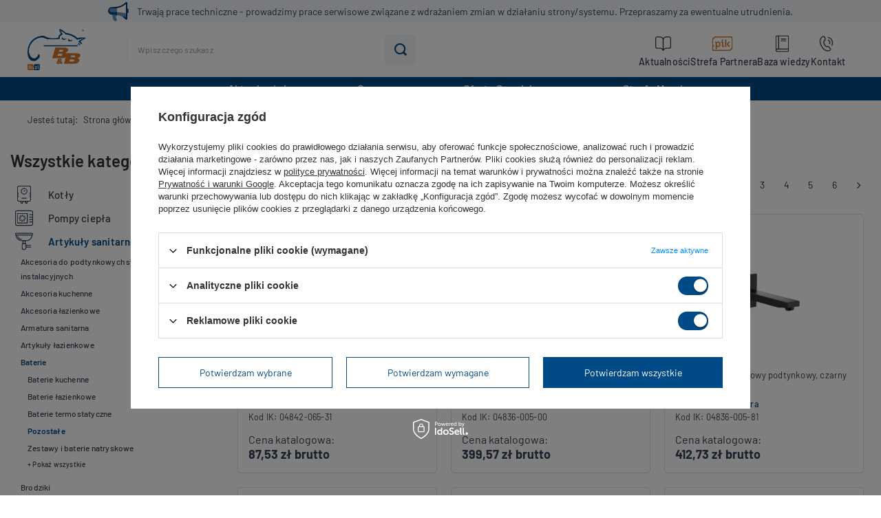

--- FILE ---
content_type: text/html; charset=utf-8
request_url: https://bb-ik.pl/pl/menu/artykuly-sanitarne/baterie/pozostale-292
body_size: 28836
content:
<!DOCTYPE html>
<html lang="pl" class="--vat --gross " ><head><meta name='viewport' content='user-scalable=no, initial-scale = 1.0, maximum-scale = 1.0, width=device-width, viewport-fit=cover'/> <link rel="preload" crossorigin="anonymous" as="font" href="/gfx/standards/fontello.woff?v=2"><meta http-equiv="Content-Type" content="text/html; charset=utf-8"><meta http-equiv="X-UA-Compatible" content="IE=edge"><title>Pozostałe | Baterie | Artykuły sanitarne Hurtownia Instalacyjna - B&B</title><meta name="keywords" content="Artykuły sanitarne | Baterie | Pozostałe | B&amp;B – Hurtownia Instalacyjna – pompy ciepła, kotły gazowe, rekuperatory, instalacje"><meta name="description" content="Pozostałe | Artykuły sanitarne | Baterie"><link rel="icon" href="/gfx/pol/favicon.svg"><meta name="theme-color" content="#0090f6"><meta name="msapplication-navbutton-color" content="#0090f6"><meta name="apple-mobile-web-app-status-bar-style" content="#0090f6"><link rel="preload stylesheet" as="style" href="/gfx/pol/style.css.gzip?r=1765457460"><script>var app_shop={urls:{prefix:'data="/gfx/'.replace('data="', '')+'pol/',graphql:'/graphql/v1/'},vars:{priceType:'gross',priceTypeVat:true,productDeliveryTimeAndAvailabilityWithBasket:false,geoipCountryCode:'US',currency:{id:'PLN',symbol:'zł',country:'pl',format:'###,##0.00',beforeValue:false,space:true,decimalSeparator:',',groupingSeparator:' '},language:{id:'pol',symbol:'pl',name:'Polski'},},txt:{priceTypeText:' brutto',},fn:{},fnrun:{},files:[],graphql:{}};const getCookieByName=(name)=>{const value=`; ${document.cookie}`;const parts = value.split(`; ${name}=`);if(parts.length === 2) return parts.pop().split(';').shift();return false;};if(getCookieByName('freeeshipping_clicked')){document.documentElement.classList.remove('--freeShipping');}if(getCookieByName('rabateCode_clicked')){document.documentElement.classList.remove('--rabateCode');}function hideClosedBars(){const closedBarsArray=JSON.parse(localStorage.getItem('closedBars'))||[];if(closedBarsArray.length){const styleElement=document.createElement('style');styleElement.textContent=`${closedBarsArray.map((el)=>`#${el}`).join(',')}{display:none !important;}`;document.head.appendChild(styleElement);}}hideClosedBars();</script><meta name="robots" content="index,follow"><meta name="rating" content="general"><meta name="Author" content="B&amp;B Bachmińscy na bazie IdoSell (www.idosell.com/shop).">
<!-- Begin LoginOptions html -->

<style>
#client_new_social .service_item[data-name="service_Apple"]:before, 
#cookie_login_social_more .service_item[data-name="service_Apple"]:before,
.oscop_contact .oscop_login__service[data-service="Apple"]:before {
    display: block;
    height: 2.6rem;
    content: url('/gfx/standards/apple.svg?r=1743165583');
}
.oscop_contact .oscop_login__service[data-service="Apple"]:before {
    height: auto;
    transform: scale(0.8);
}
#client_new_social .service_item[data-name="service_Apple"]:has(img.service_icon):before,
#cookie_login_social_more .service_item[data-name="service_Apple"]:has(img.service_icon):before,
.oscop_contact .oscop_login__service[data-service="Apple"]:has(img.service_icon):before {
    display: none;
}
</style>

<!-- End LoginOptions html -->

<!-- Open Graph -->
<meta property="og:type" content="website"><meta property="og:url" content="https://bb-ik.pl/pl/menu/artykuly-sanitarne/baterie/pozostale-292
"><meta property="og:title" content="Pozostałe | Baterie | Artykuły sanitarne Hurtownia Instalacyjna - B&amp;B"><meta property="og:description" content="Pozostałe | Artykuły sanitarne | Baterie"><meta property="og:site_name" content="B&amp;B Bachmińscy"><meta property="og:locale" content="pl_PL"><meta property="og:image" content="https://bb-ik.pl/hpeciai/289aa76844a402af13817ec13793fda5/pol_pl_MOZA-raczka-natryskowa-3-funkcyjna-zloty-szczotkowany-pvd-180255_1.jpg"><meta property="og:image:width" content="450"><meta property="og:image:height" content="450"><script >
window.dataLayer = window.dataLayer || [];
window.gtag = function gtag() {
dataLayer.push(arguments);
}
gtag('consent', 'default', {
'ad_storage': 'denied',
'analytics_storage': 'denied',
'ad_personalization': 'denied',
'ad_user_data': 'denied',
'wait_for_update': 500
});

gtag('set', 'ads_data_redaction', true);
</script><script id="iaiscript_1" data-requirements="W10=" data-ga4_sel="ga4script">
window.iaiscript_1 = `<${'script'}  class='google_consent_mode_update'>
gtag('consent', 'update', {
'ad_storage': 'granted',
'analytics_storage': 'granted',
'ad_personalization': 'granted',
'ad_user_data': 'granted'
});
</${'script'}>`;
</script>
<!-- End Open Graph -->
<link rel="next" href="https://bb-ik.pl/pl/menu/artykuly-sanitarne/baterie/pozostale-292?counter=1"/>
<link rel="canonical" href="https://bb-ik.pl/pl/menu/artykuly-sanitarne/baterie/pozostale-292" />

                <!-- Global site tag (gtag.js) -->
                <script  async src="https://www.googletagmanager.com/gtag/js?id=G-375508054"></script>
                <script >
                    window.dataLayer = window.dataLayer || [];
                    window.gtag = function gtag(){dataLayer.push(arguments);}
                    gtag('js', new Date());
                    
                    gtag('config', 'G-375508054');

                </script>
                
<!-- Begin additional html or js -->


<!--1|1|1| modified: 2025-07-03 13:30:47-->
<style>
    @import url('https://fonts.cdnfonts.com/css/barlow');

    div#container {
      margin-top: 32px;
    }

    #marketing-tl-container-box {
      background-color: #f3f5f8;
      width: 104%;
      margin-left: -2%;
      position: fixed;
      z-index: 700;
      top: 0;
    }

    #marketing-tl-container {
      width: 100%;
      background-color: #f3f5f8;
      height: 32px;
      margin-left: auto;
      margin-right: auto;
    }

    /*  SECTIONS  */
    .section1 {
      clear: both;
      position: relative;
      padding: 0px;
      margin: 0px;
      line-height: 1.4;
      font-size: 14px;
      background-color: #f3f5f8;
      height: 32px;
      width: 90%;
      font-family: 'Barlow', sans-serif;
      margin-left: 5%;
    }
    .section1 a {
      color: #344054;
      text-decoration: none;
      font-weight: 500;
      letter-spacing: 0.2px;
      display: flex;
      justify-content: center;
      align-items: center;
    }
    .section1.group img {
      display: inline-block;
    }

    .sc span {
      color: #344054;
      transition-duration: 0, 5s;
      display: inline-block;
    }
    .sc:hover span {
      color: #004B87;
    }

    #sc-left {
        text-align: center;
    }
    #sc-center-left {
        text-align: center;
    }
    #sc-center-right {
        text-align: center;
    }
    #sc-right {
        text-align: center;
    }

    /*  COLUMN SETUP  */
    .sc {
      display: block;
      position: relative;
      float: left;
      margin: 0;
      color: #004B87;
    }
    .sc:first-child {
      margin-left: 0;
    }

    /*  GROUPING  */
    .group:before,
    .group:after {
      content: "";
      display: table;
    }
    .group:after {
      clear: both;
    }
    .group {
        zoom: 1;
        /* For IE 6/7 */
    }

    /*  GRID OF THREE  */
    .span_4_of_4 {
        width:0%;
        display: flex;
        align-items: right;
        height: 100%;
        justify-content: right;
    }

    .span_3_of_4 {
        width: 0%;
        display: flex;
        align-items: center;
        height: 100%;
        justify-content: left;
    }

    .span_2_of_4 {
        width: 0%;
        display: flex;
        align-items: center;
        height: 100%;
        justify-content: left;
    }

    .span_1_of_4 {
        width: 100%;
        display: flex;
        align-items: center;
        height: 100%;
        justify-content: center;
    }

    .green {
      color: #068701 !important;
    }
    .green:hover {
      color: #004B87 !important;
      transition: 0s;
    }

    #marketing-tl-container-box i {
      margin-right: 5px;
    }
    header {
      margin-top: 32px;
      z-index: 600;
    }

    @media(max-width:930px) {
        #marketing-tl-container-box {
            display: none;
        }
    }
</style>

<div id="marketing-tl-container-box">
  <div id="marketing-tl-container">
    <div class="section1 group">

      <div id="sc-left" class="sc span_1_of_4">
    <img src="https://bb-ik.pl/data/include/cms//megafon.svg?v=1751542144866" border="0" width="30px" />
     <span> &nbsp  &nbsp Trwają prace techniczne - prowadzimy prace serwisowe związane z wdrażaniem zmian w działaniu strony/systemu. Przepraszamy za ewentualne utrudnienia.</span>
        </a>
      </div>

      <div id="sc-center-left" class="sc span_3_of_4">

      </div>

      <div id="sc-center-left" class="sc span_4_of_4">
      </div>
    </div>
  </div>
</div>
<!--2|1|2| modified: 2023-05-29 12:40:08-->
<style>
        .contact_type_text span {
                color: white !important;
        }


        #menu_contact .contact_type_text {
                color: white !important
        }

        #footer_links .footer_links {
                margin-bottom: 2.7rem !important;
        }

        @media(min-width: 979px) {
                #footer_links .footer_links {
                        flex-basis: 25% !important;
                }
        }



        @media(max-width:756px) {
                #footer_links .footer_links {
                        flex-basis: 100%;
                }
        }
</style>
<!--3|1|5| modified: 2023-05-29 12:42:20-->
<style>
    .iai_cookie__consentsActions .btn.--large.--solid {
        background: #004B87 !important;
        border: 1px solid #004B87 !important;
    }

    .iai_cookie__consentsActions .btn.--large.--solid:hover {
        background: #d37428 !important;
        border: 1px solid #d37428 !important;
    }

    .iai_cookie__switchWrapper .iai_cookie__switch input:checked+.iai_cookie__slider {
        background-color: #004B87 !important;
    }

    .iai_cookie__slider {
        background-color: #c4c7c8 !important;
    }

    .iai_cookie__switchWrapper .iai_cookie__consentsActions a.btn.--large.--outline {
        background: #fff;
        border: 1px solid #004B87 !important;
        color: #004B87 !important;

    }

    .iai_cookie__consentsActions a.btn.--large.--outline:hover {
        background: #fff;
        border: 1px solid #d37428 !important;
        color: #d37428 !important;
    }

    .iai_cookie__consentsActions a.btn.--large.--outline {
        background: #fff;
        border: 1px solid #004B87 !important;
        color: #004B87 !important;
        ;

    }

    .btn.--medium.--solid:hover {

        background: #d37428 !important;
        border: 1px solid #d37428 !important;

    }
</style>
<!--17|1|9| modified: 2025-07-15 15:14:53-->
<style>
/* Efekt zaznaczenia tekstu */
  ::selection {
    color: #004b87;
    background: #c0daf0;
  }

/* Kolor nagłówków */
  .big_label {
    color: #004b87;
  }
  span.headline__name:hover {
    color: #004B87;
  }

/* Schowek */
  #menu_additional {
    display: none;
  }
  .product_name__action.--shopping-list {
    display: none !important;
  }
  /* Ikona Schowek */
  div#menu_additional img {
    content:url(https://bb-ik.pl/data/include/cms/BB/grafiki/schowek.svg?v=1748521039779);
  }

/* Belka */
  header {
    grid-template-columns: 10% 35% 8% 40%;
  }
  header .navbar-nav {
    margin: 2px 0;
  }
  header .nav-link {
    letter-spacing: 0.2px;
  }  
  header a.nav-link:hover {
    color: #fff;
  }
  header #menu_categories3 .navbar-collapse {
    border: 0px;
  }
  header .navbar-subnav {
    border: 1px solid #dee2e6;
    margin-top: 2px;
  }
  header .navbar-subnav>.nav-item>.nav-link {
    color: #344054 !important;
  }
  header .navbar-subnav>.nav-item>.nav-link:hover {
    color: #004b87 !important;
  }

/* Wyszukiwarka */
  #menu_search .menu_search__input {
    box-shadow: none;
    border: 1px solid #f3f5f8;
    border-radius: .5rem;
    letter-spacing: 0.2px;
  }
  #menu_search .menu_search__submit.menu_search__submit {
    background-color: #f3f5f8;
    border: none;
    border-radius: 0 .5rem .5rem 0;
  }
  #menu_search .menu_search__submit:before {
    color: #004b87;
  }
  #menu_search.--focus .menu_search__input {
    border-radius: .5rem;
    border: 1px solid #004B87;
  }
  #menu_search.--focus .menu_search__block {
    box-shadow: none;
  }

/* Slider */
  .slick-list {
    margin: 2rem 2rem 0 2rem;
  }
  .slick-slide img {
    border-radius: .5rem;
  }
  /* Strzałki slider */
  .slick-prev, .slick-next {
    border-radius: 100%;
    background: #f3f5f8;
    color: #344054;
  }
  .slick-prev:hover, .slick-next:hover {
    border-radius: 100%;
    background: #344054;
    color: #f3f5f8;
  }
  .icon-angle-right:before {
    font-size: larger;
  }
  .icon-angle-left:before {
    font-size: larger;
  }

/*Menu 1*/
  .main_page #menu_categories {
    margin-top: 120px;
  }
  #menu_categories .nav-link {
    padding: 2px 0 !important;
    font-weight: 500;
    font-size: 1.5rem;
    letter-spacing: 0.2px;
    color: #344054;
  }
  a.nav-link.nav-gfx:hover {
    background-color: #f3f5f8;
    border-radius: .5rem;
    color: #004b87 !important;
  }
  .nav-link.nav-gfx img {
    max-width: 40px !important;
    max-height: 40px !important;
  }

/* Menu 2 */
  .menu_categories2 .menu2_item a {
    font-weight: 500;
    font-size: 1.4rem;
    color: #344054 !important;
    letter-spacing: 0.2px;
  }
  .menu_categories2 .menu2_item a:hover {
    color: #004b87 !important;
  }
  .menu_categories2 .menu2_item_img {
    margin-bottom: 0;
    margin-right: .5rem;
    max-width: 3.5rem;
  }

/* Skrót aktualności */
  img.article__image.b-lazy.b-loaded {
    border-radius: .5rem;
  }
  .article__name {
    color: #344054;
    font-weight: 600;
    letter-spacing: 0.2px;
  }
  .article__description {
    padding: 10px 0 0 0;
    margin-bottom: 10px;
    overflow: hidden;
    text-overflow: ellipsis;
    display: -webkit-box;
    -webkit-line-clamp: 3;
    -webkit-box-orient: vertical;
    word-wrap: break-word;
  }
  .article__more_link {
    font-size: 1.4rem;
    color: #004b87;
    letter-spacing: 0.2px;
    font-weight: 600;
    text-decoration: none;
  }
  .datasquare>* {
    color: #004B87;
  }
  .article__block.row {
    margin: 0 .3rem;
  }

/* Artykuły */
  .text-article {
    margin: 0 auto;
    width: 90%;
    font-size: 1em;
    text-align: justify;
    letter-spacing: 0.2px;
  }
  .text-article h1 {
    font-size: 1.65em;
    color: #004B87;
  }
  .text-article h2 {
    font-size: 1.50em;
    color: #004B87;
  }
  .text-article h3 {
    font-size: 1.35em;
    font-weight: 600;
    color: #004B87;
  }
  .text-article h4 {
    font-size: 1.20em;
    font-weight: 600;
    color: #004B87;
  }
  .text-article p {
    color: #344054;
  }
  .text-article img {
    border-radius: .5rem;
  }

/* Strefa Marek */
  .producers__list {
    grid-row-gap: 3rem;
    grid-column-gap: 3rem;
  }
  .producers__item {
    border: 1px solid #dee2e6;
    border-radius: .5rem;
    padding: 1.5rem;
    transition: 0.2s ease-in-out;
  }
  .producers__item:hover {
    border: 1px solid #f3f5f8;
    background-color: #f3f5f8;
  }
  .producers__name {
    display: none;
  }
  .producers__icon img {
    max-height: none;
  }



/* Nawigacja kategorie */
  #Navigation .navigation_item {
    border: 1px solid #dee2e6;
    border-radius: .5rem;
    color: #344054;
  }
  #Navigation .navigation_item:hover {
    background: #f3f5f8;
    border: 1px solid #f3f5f8;
    color: #004B87;
  }
  #Navigation .navigation_item .name{
    text-decoration: none;
    letter-spacing: 0.2px;
  }
  #Navigation .navigation_item .count {
    color: grey;
  }

/* Wszystkie kategorie - lista */
  a.categories-list_level1 {
    color: #004b87;
    font-weight: 500;
    text-decoration: none;
    letter-spacing: 0.2px;
    border-bottom: 1px solid #dee2e6 !important;
  }
  a.categories-list_level2 {
    color: #344054 !important;
    text-decoration: none;
    letter-spacing: 0.2px;
  }
  a.categories-list_level3 {
    color: #344054 !important;
    text-decoration: none;
    letter-spacing: 0.2px;
  }

/* Produkty - siatka */
  #search .product__compare {
    display: none;
  }
  #search .product {
    border-radius: .5rem;
    border: 1px solid #fff;
    transition: 0.2s ease-in-out;
  }
  @media (min-width: 757px) {
    #search .product {
      flex: 0 0 calc(50% - 2rem);
      max-width: calc(50% - 2rem);
      margin: 1rem;
    }
  }
  @media (min-width: 979px) {
    #search .product{
      border: 1px solid #dee2e6;
    }
    #search .product:hover {
      border: 1px solid #004B87;
      transition: 0.2s ease-in-out;
    }
  }
  @media (min-width: 1200px) {
    #search .product {
      flex: 0 0 calc(33.33% - 2rem);
      max-width: calc(33.33% - 2rem);
    }
  }
  #search .product .product-brand {
    margin-bottom: 3px;
  }
  .price {
    margin-top: 10px;
    color: #344054;
  }
  #search .product .product-brand {
    font-size: .9em;
    letter-spacing: 0.2px;
    color: #344054;
  }
  .productslist_code_producer {
    color: #344054;
    font-size: .9em;
    letter-spacing: 0.2px;
  }
  #search .product .product-brand-link {
    font-weight: 500;
    color: #004b87;
    text-decoration: none;
  }
  .product__name {
    color: #344054;
    letter-spacing: 0.2px;
  }

/* Zapytaj o produkt */
  .questions__banner {
    display: none;
  }



/* Stopka */
  #footer_links a, #footer_links span {
    color: #344054 !important;
    letter-spacing: 0.2px;
  }
  #menu_contact span {
    color: #344054 !important;
    letter-spacing: 0.2px;
  }
  div#menu_contact a {
    color: #344054 !important;
  }
  div#footer_links {
    border: none;
  }
  #footer_links a, #footer_links span:hover {
      color: #004b87 !important;
  }
  #footer_links .footer_links_sub>li {
    font-weight: 500;
  }
  /* Kolor stopki */
  #footer_links .footer_links {
    background-color: #f3f5f8 !important;
  }
  .footer_settings {
    background-color: #f3f5f8 !important;
  }
  #footer_links {
    background-color: #f3f5f8;
  }
  div#menu_contact, #menu_contact ul {
    background-color: #f3f5f8 !important;
  }
  footer.max-width-1200 {
    background-color: #f3f5f8 !important;
  }
  @media (max-width: 978px) {
    div#footer_links a {
        color: #344054 !important;
    }
  }


.btn:not(.--solid):not(.--outline):not(.--secondary):not(.--icon) {
  text-decoration: none;
}
</style>
<!--18|1|9| modified: 2025-05-28 15:47:43-->
<style>
    .blue-button {
        display: inline-block;
        transform: translateY(0) skewX(10deg);
        transition: 0.2s ease-in-out;
        margin: 4px 0px 0px 5px;
        border: 2px solid #004B87;
        border-radius: 4px;
        padding: 0px 10px;
        background-color: #004B87;
        cursor: pointer;
        font-weight: bold;
        text-align: center;
        color: white;
        text-decoration: none !important; 
    }
    .blue-button:hover {
        transform: translateY(-2px) skewX(10deg);
        border: 2px solid #004B87;
        border-radius: 4px;
        background-color: white;
        color: #004B87;
    }

    .blue-button:active {
      transform: translateY(3px) skewX(10deg);
    }

    .blue-button p {
        transform: translateY(-2px) skewX(-10deg);
        padding-top: 2px;
        margin: 5px 0px !important;
        text-transform: uppercase;
    }
</style>
<!--19|1|9-->
<style>
    .orange-button {
        display: inline-block;
        transform: translateY(0) skewX(10deg);
        transition: 0.2s ease-in-out;
        margin: 4px 0px 0px 5px;
        border: 2px solid #D37428;
        border-radius: 4px;
        padding: 0px 10px;
        background-color: #D37428;
        cursor: pointer;
        font-weight: bold;
        text-align: center;
        color: white;
        text-decoration: none !important; 
    }
    .orange-button:hover {
        transform: translateY(-2px) skewX(10deg);
        border: 2px solid #D37428;
        border-radius: 4px;
        background-color: white;
        color: #D37428;
    }

    .orange-button:active {
      transform: translateY(3px) skewX(10deg);
    }

    .orange-button p {
        transform: translateY(-2px) skewX(-10deg);
        padding-top: 2px;
        margin: 5px 0px !important;
        text-transform: uppercase;
    }
</style>
<!--20|1|9| modified: 2025-07-15 14:45:44-->
<style>
    .blue-btn {
        display: inline-block;
        transform: translateY(0) skewX(10deg);
        transition: 0.2s ease-in-out;
        margin: 20px 5px 0px 3px;
        border: 2px solid #004B87;
        border-radius: 4px;
        padding: 0px 10px;
        background-color: #004B87;
        cursor: pointer;
        font-weight: bold;
        text-align: center;
        color: white;
        text-decoration: none !important; 
    }
    .blue-btn:hover {
        transform: translateY(-2px) skewX(10deg);
        border: 2px solid #004B87;
        border-radius: 4px;
        background-color: white;
        color: #004B87;
    }

    .blue-btn:active {
      transform: translateY(3px) skewX(10deg);
    }

    .blue-btn span {
        display: inline-block;
        transform: translateY(-2px) skewX(-10deg);
        padding-top: 2px;
        margin: 5px 0px !important;
        text-transform: uppercase;
    }

    @media (max-width: 900px) {
        .blue-btn {
            margin: 20px 0px 0 3px;
        }
    }
</style>

<!-- End additional html or js -->
<link rel="preload" as="image" media="(max-width: 420px)" href="/hpeciai/c240dceda9aa3fdcc2a6586430100bf3/pol_is_MOZA-raczka-natryskowa-3-funkcyjna-zloty-szczotkowany-pvd-180255jpg"><link rel="preload" as="image" media="(min-width: 420.1px)" href="/hpeciai/a5923d1d414d3aad7327c641a1d128c7/pol_il_MOZA-raczka-natryskowa-3-funkcyjna-zloty-szczotkowany-pvd-180255jpg"><link rel="preload" as="image" media="(max-width: 420px)" href="/hpeciai/3595afba39c6ad5bd0b1d3082a6acde1/pol_is_LOGON-wylot-wannowy-podtynkowy-chrom-180245jpg"><link rel="preload" as="image" media="(min-width: 420.1px)" href="/hpeciai/7be71e01a50bd77ed8c8c1f04e03140d/pol_il_LOGON-wylot-wannowy-podtynkowy-chrom-180245jpg"></head><body><div id="container" class="search_page container max-width-1200"><header class=" commercial_banner"><script class="ajaxLoad">app_shop.vars.vat_registered="true";app_shop.vars.currency_format="###,##0.00";app_shop.vars.currency_before_value=false;app_shop.vars.currency_space=true;app_shop.vars.symbol="zł";app_shop.vars.id="PLN";app_shop.vars.baseurl="http://bb-ik.pl/";app_shop.vars.sslurl="https://bb-ik.pl/";app_shop.vars.curr_url="%2Fpl%2Fmenu%2Fartykuly-sanitarne%2Fbaterie%2Fpozostale-292";var currency_decimal_separator=',';var currency_grouping_separator=' ';app_shop.vars.blacklist_extension=["exe","com","swf","js","php"];app_shop.vars.blacklist_mime=["application/javascript","application/octet-stream","message/http","text/javascript","application/x-deb","application/x-javascript","application/x-shockwave-flash","application/x-msdownload"];app_shop.urls.contact="/pl/contact";</script><div id="viewType" style="display:none"></div><div id="logo" class="d-flex align-items-center"><a href="/" target="_self"><img src="/data/gfx/mask/pol/logo_1_big.png" alt="Logo zmienisz w MODERACJA &gt; Wygląd elementów w sklepie &gt; Zarządzanie wyglądem elementów sklepu" width="1200" height="848"></a></div><form action="https://bb-ik.pl/pl/search" method="get" id="menu_search" class="menu_search"><a href="#showSearchForm" class="menu_search__mobile"></a><div class="menu_search__block"><div class="menu_search__item --input"><input class="menu_search__input" type="text" name="text" autocomplete="off" placeholder="Wpisz czego szukasz"><button class="menu_search__submit" type="submit"></button></div><div class="menu_search__item --results search_result"></div></div></form><div id="menu_settings" class="align-items-center justify-content-center justify-content-lg-end"><div id="menu_additional"><a class="account_link" href="https://bb-ik.pl/pl/login.html">Zaloguj się</a><img src="https://instalkonsorcjum.iai-shop.com//data/include/cms/lista_zakupowa.png?v=1682408909799" alt="lista_zakupowa.png" style="width:30px; margin-right:10px;"><div class="shopping_list_top" data-empty="true"><a href="https://bb-ik.pl/pl/shoppinglist" class="wishlist_link slt_link">Schowek</a><div class="slt_lists"><ul class="slt_lists__nav"><li class="slt_lists__nav_item" data-list_skeleton="true" data-list_id="true" data-shared="true"><a class="slt_lists__nav_link" data-list_href="true"><span class="slt_lists__nav_name" data-list_name="true"></span><span class="slt_lists__count" data-list_count="true">0</span></a></li></ul><span class="slt_lists__empty">Dodaj do niego produkty, które lubisz.</span></div></div></div></div><div class="shopping_list_top_mobile d-none" data-empty="true"><a href="https://bb-ik.pl/pl/shoppinglist" class="sltm_link"></a></div><div class="sl_choose sl_dialog"><div class="sl_choose__wrapper sl_dialog__wrapper"><div class="sl_choose__item --top sl_dialog_close mb-2"><strong class="sl_choose__label">Zapisz w schowku</strong></div><div class="sl_choose__item --lists" data-empty="true"><div class="sl_choose__list f-group --radio m-0 d-md-flex align-items-md-center justify-content-md-between" data-list_skeleton="true" data-list_id="true" data-shared="true"><input type="radio" name="add" class="sl_choose__input f-control" id="slChooseRadioSelect" data-list_position="true"><label for="slChooseRadioSelect" class="sl_choose__group_label f-label py-4" data-list_position="true"><span class="sl_choose__sub d-flex align-items-center"><span class="sl_choose__name" data-list_name="true"></span><span class="sl_choose__count" data-list_count="true">0</span></span></label><button type="button" class="sl_choose__button --desktop btn --solid">Zapisz</button></div></div><div class="sl_choose__item --create sl_create mt-4"><a href="#new" class="sl_create__link  align-items-center">Stwórz nowy schowek</a><form class="sl_create__form align-items-center"><div class="sl_create__group f-group --small mb-0"><input type="text" class="sl_create__input f-control" required="required"><label class="sl_create__label f-label">Nazwa nowej listy</label></div><button type="submit" class="sl_create__button btn --solid ml-2 ml-md-3">Utwórz listę</button></form></div><div class="sl_choose__item --mobile mt-4 d-flex justify-content-center d-md-none"><button class="sl_choose__button --mobile btn --solid --large">Zapisz</button></div></div></div><div id="menu_basket" class="topBasket"><a class="topBasket__sub" href="/basketedit.php"><span class="badge badge-info"></span><strong class="topBasket__price" style="display: none;">0,00 zł</strong></a><div class="topBasket__details --products" style="display: none;"><div class="topBasket__block --labels"><label class="topBasket__item --name">Produkt</label><label class="topBasket__item --sum">Ilość</label><label class="topBasket__item --prices">Cena</label></div><div class="topBasket__block --products"></div></div><div class="topBasket__details --shipping" style="display: none;"><span class="topBasket__name">Koszt dostawy od</span><span id="shipppingCost"></span></div><script>
						app_shop.vars.cache_html = true;
					</script></div><nav id="menu_categories3"><button type="button" class="navbar-toggler"><i class="icon-reorder"></i></button><div class="navbar-collapse" id="menu_navbar3"><ul class="navbar-nav mx-md-n2"><li class="nav-item"><a  href="/pl/news.html" target="_self" title="Aktualności" class="nav-link" >Aktualności</a></li><li class="nav-item"><a  href="/pl/about/o-nas-43" target="_self" title="O nas" class="nav-link" >O nas</a><ul class="navbar-subnav"><li class="nav-item"><a class="nav-link" href="/pl/about/kim-jestesmy-33" target="_self">Kim jesteśmy</a></li><li class="nav-item"><a class="nav-link" href="/pl/about/dane-firmy-35" target="_self">Dane firmy</a></li><li class="nav-item"><a class="nav-link" href="/pl/about/nasze-oddzialy-34" target="_self">Nasze oddziały</a></li></ul></li><li class="nav-item"><a  href="/pl/about/oferta-specjalna-29" target="_self" title="Oferta Specjalna" class="nav-link" >Oferta Specjalna</a><ul class="navbar-subnav"><li class="nav-item"><a class="nav-link" href="/pl/menu/oferta-specjalna/beretta-448" target="_self">BERETTA</a></li><li class="nav-item"><a class="nav-link" href="/pl/menu/oferta-specjalna/galmet-450" target="_self">GALMET</a></li><li class="nav-item"><a class="nav-link" href="/pl/menu/oferta-specjalna/qik-452" target="_self">QIK</a></li><li class="nav-item"><a class="nav-link" href="/pl/menu/oferta-specjalna/saunier-duval-453" target="_self">SAUNIER DUVAL</a></li><li class="nav-item"><a class="nav-link" href="/pl/menu/oferta-specjalna/vaillant-454" target="_self">VAILLANT</a></li><li class="nav-item"><a class="nav-link" href="/pl/menu/oferta-specjalna/viteco-455" target="_self">VITECO</a></li><li class="nav-item"><a class="nav-link" href="/pl/menu/oferta-specjalna/wolf-456" target="_self">WOLF</a></li></ul></li><li class="nav-item"><a  href="/pl/producers.html" target="_self" title="Strefa Marek" class="nav-link" >Strefa Marek</a></li></ul></div></nav><div id="breadcrumbs" class="breadcrumbs"><div class="back_button"><button id="back_button"><i class="icon-angle-left"></i> Wstecz</button></div><div class="list_wrapper"><ol><li><span>Jesteś tutaj:  </span></li><li class="bc-main"><span><a href="/">Strona główna</a></span></li><li class="bc-item-1 --more"><a href="/pl/navigation/artykuly-sanitarne-178">Artykuły sanitarne</a><ul class="breadcrumbs__sub"><li class="breadcrumbs__item"><a class="breadcrumbs__link --link" href="/pl/menu/artykuly-sanitarne/akcesoria-do-podtynkowych-systemow-instalacyjnych-199">Akcesoria do podtynkowych systemów instalacyjnych</a></li><li class="breadcrumbs__item"><a class="breadcrumbs__link --link" href="/pl/menu/artykuly-sanitarne/akcesoria-kuchenne-198">Akcesoria kuchenne</a></li><li class="breadcrumbs__item"><a class="breadcrumbs__link --link" href="/pl/menu/artykuly-sanitarne/akcesoria-lazienkowe-185">Akcesoria łazienkowe</a></li><li class="breadcrumbs__item"><a class="breadcrumbs__link --link" href="/pl/menu/artykuly-sanitarne/armatura-sanitarna-186">Armatura sanitarna</a></li><li class="breadcrumbs__item"><a class="breadcrumbs__link --link" href="/pl/navigation/artykuly-sanitarne/artykuly-lazienkowe-201">Artykuły łazienkowe</a></li><li class="breadcrumbs__item"><a class="breadcrumbs__link --link" href="/pl/navigation/artykuly-sanitarne/baterie-203">Baterie</a></li><li class="breadcrumbs__item"><a class="breadcrumbs__link --link" href="/pl/menu/artykuly-sanitarne/brodziki-187">Brodziki</a></li><li class="breadcrumbs__item"><a class="breadcrumbs__link --link" href="/pl/navigation/artykuly-sanitarne/ceramika-lazienkowa-202">Ceramika łazienkowa</a></li><li class="breadcrumbs__item"><a class="breadcrumbs__link --link" href="/pl/menu/artykuly-sanitarne/chemia-sanitarna-188">Chemia sanitarna</a></li><li class="breadcrumbs__item"><a class="breadcrumbs__link --link" href="/pl/menu/artykuly-sanitarne/deski-sedesowe-189">Deski sedesowe</a></li><li class="breadcrumbs__item"><a class="breadcrumbs__link --link" href="/pl/menu/artykuly-sanitarne/kabiny-natryskowe-190">Kabiny natryskowe</a></li><li class="breadcrumbs__item"><a class="breadcrumbs__link --link" href="/pl/menu/artykuly-sanitarne/meble-lazienkowe-191">Meble łazienkowe</a></li><li class="breadcrumbs__item"><a class="breadcrumbs__link --link" href="/pl/menu/artykuly-sanitarne/podtynkowe-systemy-instalacyjne-192">Podtynkowe systemy instalacyjne</a></li><li class="breadcrumbs__item"><a class="breadcrumbs__link --link" href="/pl/menu/artykuly-sanitarne/syfony-193">Syfony</a></li><li class="breadcrumbs__item"><a class="breadcrumbs__link --link" href="/pl/menu/artykuly-sanitarne/systemy-podtynkowe-197">Systemy podtynkowe</a></li><li class="breadcrumbs__item"><a class="breadcrumbs__link --link" href="/pl/menu/artykuly-sanitarne/wanny-194">Wanny</a></li><li class="breadcrumbs__item"><a class="breadcrumbs__link --link" href="/pl/menu/artykuly-sanitarne/wyposazenie-sanitariatow-publicznych-196">Wyposażenie sanitariatów publicznych</a></li><li class="breadcrumbs__item"><a class="breadcrumbs__link --link" href="/pl/menu/artykuly-sanitarne/zestawy-lazienkowe-200">Zestawy łazienkowe</a></li><li class="breadcrumbs__item"><a class="breadcrumbs__link --link" href="/pl/menu/artykuly-sanitarne/zlewozmywaki-195">Zlewozmywaki</a></li></ul></li><li class="bc-item-2 --more"><a href="/pl/navigation/artykuly-sanitarne/baterie-203">Baterie</a><ul class="breadcrumbs__sub"><li class="breadcrumbs__item"><a class="breadcrumbs__link --link" href="/pl/menu/artykuly-sanitarne/baterie/baterie-kuchenne-289">Baterie kuchenne</a></li><li class="breadcrumbs__item"><a class="breadcrumbs__link --link" href="/pl/menu/artykuly-sanitarne/baterie/baterie-lazienkowe-290">Baterie łazienkowe</a></li><li class="breadcrumbs__item"><a class="breadcrumbs__link --link" href="/pl/menu/artykuly-sanitarne/baterie/baterie-termostatyczne-293">Baterie termostatyczne</a></li><li class="breadcrumbs__item"><a class="breadcrumbs__link --link" href="/pl/menu/artykuly-sanitarne/baterie/pozostale-292">Pozostałe</a></li><li class="breadcrumbs__item"><a class="breadcrumbs__link --link" href="/pl/menu/artykuly-sanitarne/baterie/zestawy-i-baterie-natryskowe-291">Zestawy i baterie natryskowe</a></li></ul></li><li class="bc-item-3 bc-active"><span>Pozostałe</span></li></ol></div></div><div class="menu_categories2"><div class="menu2_item"><a  href="/pl/news.html" target="_self" title="Aktualności" class="age_nav-item" ><img class="menu2_item_img" src="/data/gfx/pol/navigation/1_2_i_949.svg"><span>Aktualności</span></a></div><div class="menu2_item"><a  href="/pl/about/strefa-partnera-39" target="_self" title="Strefa Partnera" class="age_nav-item" ><img class="menu2_item_img" src="/data/gfx/pol/navigation/1_2_i_458.svg"><span>Strefa Partnera</span></a></div><div class="menu2_item"><a  href="/pl/about/baza-wiedzy-42" target="_self" title="Baza wiedzy" class="age_nav-item" ><img class="menu2_item_img" src="/data/gfx/pol/navigation/1_2_i_459.svg"><span>Baza wiedzy</span></a></div><div class="menu2_item"><a  href="/pl/contact.html" target="_self" title="Kontakt" class="age_nav-item" ><img class="menu2_item_img" src="/data/gfx/pol/navigation/1_2_i_460.svg"><span>Kontakt</span></a></div></div></header><div id="layout" class="row clearfix"><aside class="col-md-3 col-xl-2"><section class="shopping_list_menu"><div class="shopping_list_menu__block --lists slm_lists" data-empty="true"><span class="slm_lists__label">Schowek</span><ul class="slm_lists__nav"><li class="slm_lists__nav_item" data-list_skeleton="true" data-list_id="true" data-shared="true"><a class="slm_lists__nav_link" data-list_href="true"><span class="slm_lists__nav_name" data-list_name="true"></span><span class="slm_lists__count" data-list_count="true">0</span></a></li><li class="slm_lists__nav_header"><span class="slm_lists__label">Schowek</span></li></ul><a href="#manage" class="slm_lists__manage d-none align-items-center d-md-flex">Zarządzaj schowkiem</a></div><div class="shopping_list_menu__block --bought slm_bought"><a class="slm_bought__link d-flex" href="https://bb-ik.pl/pl/products-bought.html">
						Lista dotychczas zamówionych produktów
					</a></div><div class="shopping_list_menu__block --info slm_info"><div class="schowek_info"><strong class="slm_info__label d-block mb-3">Jak działa schowek?</strong><ul class="slm_info__list"><li class="slm_info__list_item d-flex mb-3">
							Po zalogowaniu możesz umieścić i przechowywać w schowku dowolną liczbę produktów nieskończenie długo.
						</li><li class="slm_info__list_item d-flex mb-3">
							Dodanie produktu do schowka nie oznacza automatycznie jego rezerwacji.
						</li><li class="slm_info__list_item d-flex mb-3">
							Dla niezalogowanych klientów schowek przechowywany jest do momentu wygaśnięcia sesji (około 24h).
						</li></ul></div></div></section><div id="mobileCategories" class="mobileCategories"><div class="mobileCategories__item --menu"><a class="mobileCategories__link --active" href="#" data-ids="#menu_search,.shopping_list_menu,#menu_search,#menu_navbar,#menu_navbar3, .menu_categories2, #menu_blog, ">
                            Menu
                        </a></div><div class="mobileCategories__item --account"><a class="mobileCategories__link" href="#" data-ids="#menu_contact,#login_menu_block">
                            Konto
                        </a></div></div><div class="setMobileGrid" data-item="#menu_navbar"></div><div class="setMobileGrid" data-item=".menu_categories2"></div><div class="setMobileGrid" data-item="#menu_navbar3" data-ismenu1="true"></div><div class="setMobileGrid" data-item="#menu_blog"></div><div class="login_menu_block d-lg-none" id="login_menu_block"><a class="sign_in_link" href="/login.php" title=""><i class="icon-user"></i><span>Zaloguj się</span></a><a class="registration_link" href="/client-new.php?register" title=""><i class="icon-lock"></i><span>Zarejestruj się</span></a><a class="order_status_link" href="/order-open.php" title=""><i class="icon-globe"></i><span>Sprawdź status zamówienia</span></a></div><div class="setMobileGrid" data-item="#menu_contact"></div><div class="setMobileGrid" data-item="#menu_settings"></div><nav id="menu_categories" class="col-md-12 px-0"><h1 class="big_label"><a href="/categories.php" title="Kliknij, by zobaczyć wszystkie kategorie">Wszystkie kategorie</a></h1><button type="button" class="navbar-toggler"><i class="icon-reorder"></i></button><div class="navbar-collapse" id="menu_navbar"><ul class="navbar-nav"><li class="nav-item"><a  href="/pl/navigation/ogrzewanie/kotly-241" target="_self" title="Kotły" class="nav-link nav-gfx" ><img alt="Kotły" title="Kotły" src="/data/gfx/pol/navigation/1_1_i_241.svg" data-omo="img" data-omo_img="/data/gfx/pol/navigation/1_1_o_241.svg"><span class="gfx_lvl_1">Kotły</span></a><ul class="navbar-subnav"><li class="nav-item"><a class="nav-link" href="/pl/menu/kotly/automatyka-kotlowa-378" target="_self">Automatyka kotłowa</a></li><li class="nav-item"><a class="nav-link" href="/pl/menu/kotly/kotly-elektryczne-379" target="_self">Kotły elektryczne</a></li><li class="nav-item"><a class="nav-link" href="/pl/menu/kotly/kotly-gazowe-kondensacyjne-dwufunkcyjne-380" target="_self">Kotły gazowe kondensacyjne dwufunkcyjne</a></li><li class="nav-item"><a class="nav-link" href="/pl/menu/kotly/kotly-gazowe-kondensacyjne-jednofunkcyjne-381" target="_self">Kotły gazowe kondensacyjne jednofunkcyjne</a></li><li class="nav-item"><a class="nav-link" href="/pl/menu/kotly/kotly-gazowe-niekondensacyjne-dwufunkcyjne-383" target="_self">Kotły gazowe niekondensacyjne dwufunkcyjne</a></li><li class="nav-item"><a class="nav-link" href="/pl/menu/kotly/kotly-gazowe-niekondensacyjne-jednofunkcyjne-382" target="_self">Kotły gazowe niekondensacyjne jednofunkcyjne</a></li><li class="nav-item"><a class="nav-link" href="/pl/menu/kotly/kotly-na-paliwa-stale-biomasa-384" target="_self">Kotły na paliwa stałe - biomasa</a></li><li class="nav-item"><a class="nav-link" href="/pl/menu/kotly/kotly-na-paliwa-stale-inne-385" target="_self">Kotły na paliwa stałe - inne</a></li><li class="nav-item"><a class="nav-link" href="/pl/menu/kotly/kotly-olejowe-386" target="_self">Kotły olejowe</a></li><li class="nav-item"><a class="nav-link" href="/pl/menu/kotly/kotly-z-miejscem-na-palnik-393" target="_self">Kotły z miejscem na palnik</a></li><li class="nav-item"><a class="nav-link" href="/pl/menu/kotly/palniki-gazowe-390" target="_self">Palniki gazowe</a></li><li class="nav-item"><a class="nav-link" href="/pl/menu/kotly/palniki-olejowe-391" target="_self">Palniki olejowe</a></li><li class="nav-item"><a class="nav-link" href="/pl/menu/kotly/wyposazenie-dodatkowe-kotlow-387" target="_self">Wyposażenie dodatkowe kotłów</a></li><li class="nav-item"><a class="nav-link" href="/pl/menu/kotly/zestawy-z-kotlem-gazowym-kondensacyjnym-dwufunkcyjnym-388" target="_self">Zestawy z kotłem gazowym kondensacyjnym dwufunkcyjnym</a></li><li class="nav-item"><a class="nav-link" href="/pl/menu/kotly/zestawy-z-kotlem-gazowym-kondensacyjnym-jednofunkcyjnym-389" target="_self">Zestawy z kotłem gazowym kondensacyjnym jednofunkcyjnym</a></li><li class="nav-item display-all empty"><a class="nav-link display-all" href="/pl/navigation/ogrzewanie/kotly-241">+ Pokaż wszystkie</a></li></ul></li><li class="nav-item"><a  href="/pl/navigation/ogrzewanie/pompy-ciepla-244" target="_self" title="Pompy ciepła" class="nav-link nav-gfx" ><img alt="Pompy ciepła" title="Pompy ciepła" src="/data/gfx/pol/navigation/1_1_i_244.svg" data-omo="img" data-omo_img="/data/gfx/pol/navigation/1_1_o_244.svg"><span class="gfx_lvl_1">Pompy ciepła</span></a><ul class="navbar-subnav"><li class="nav-item"><a class="nav-link" href="/pl/menu/pompy-ciepla/akcesoria-do-pomp-ciepla-406" target="_self">Akcesoria do pomp ciepła</a></li><li class="nav-item"><a class="nav-link" href="/pl/menu/pompy-ciepla/osprzet-do-pomp-ciepla-401" target="_self">Osprzęt do pomp ciepła</a></li><li class="nav-item"><a class="nav-link" href="/pl/menu/pompy-ciepla/pompy-ciepla-gruntowe-400" target="_self">Pompy ciepła gruntowe</a></li><li class="nav-item"><a class="nav-link" href="/pl/menu/pompy-ciepla/pompy-ciepla-powietrzne-403" target="_self">Pompy ciepła powietrzne</a></li><li class="nav-item"><a class="nav-link" href="/pl/menu/pompy-ciepla/pompy-ciepla-powietrzne-do-c-w-u-402" target="_self">Pompy ciepła powietrzne do c.w.u.</a></li><li class="nav-item display-all empty"><a class="nav-link display-all" href="/pl/navigation/ogrzewanie/pompy-ciepla-244">+ Pokaż wszystkie</a></li></ul></li><li class="nav-item active"><a  href="/pl/navigation/artykuly-sanitarne-178" target="_self" title="Artykuły sanitarne" class="nav-link active nav-gfx" ><img alt="Artykuły sanitarne" title="Artykuły sanitarne" src="/data/gfx/pol/navigation/1_1_i_178.svg" data-omo="img" data-omo_img="/data/gfx/pol/navigation/1_1_o_178.svg"><span class="gfx_lvl_1">Artykuły sanitarne</span></a><ul class="navbar-subnav"><li class="nav-item"><a class="nav-link" href="/pl/menu/artykuly-sanitarne/akcesoria-do-podtynkowych-systemow-instalacyjnych-199" target="_self">Akcesoria do podtynkowych systemów instalacyjnych</a></li><li class="nav-item"><a class="nav-link" href="/pl/menu/artykuly-sanitarne/akcesoria-kuchenne-198" target="_self">Akcesoria kuchenne</a></li><li class="nav-item"><a class="nav-link" href="/pl/menu/artykuly-sanitarne/akcesoria-lazienkowe-185" target="_self">Akcesoria łazienkowe</a></li><li class="nav-item"><a class="nav-link" href="/pl/menu/artykuly-sanitarne/armatura-sanitarna-186" target="_self">Armatura sanitarna</a></li><li class="nav-item"><a class="nav-link" href="/pl/navigation/artykuly-sanitarne/artykuly-lazienkowe-201" target="_self">Artykuły łazienkowe</a><ul class="navbar-subsubnav"><li class="nav-item"><a class="nav-link" href="/pl/menu/artykuly-sanitarne/artykuly-lazienkowe/akcesoria-i-czesci-zamienne-do-kabin-prysznicowych-278" target="_self">Akcesoria i części zamienne do kabin prysznicowych</a></li><li class="nav-item"><a class="nav-link" href="/pl/menu/artykuly-sanitarne/artykuly-lazienkowe/dozowniki-mydla-274" target="_self">Dozowniki mydła</a></li><li class="nav-item"><a class="nav-link" href="/pl/menu/artykuly-sanitarne/artykuly-lazienkowe/mydelniczki-277" target="_self">Mydelniczki</a></li><li class="nav-item"><a class="nav-link" href="/pl/menu/artykuly-sanitarne/artykuly-lazienkowe/pozostale-akcesoria-280" target="_self">Pozostałe akcesoria</a></li><li class="nav-item"><a class="nav-link" href="/pl/menu/artykuly-sanitarne/artykuly-lazienkowe/uchwyty-na-papier-toaletowy-275" target="_self">Uchwyty na papier toaletowy</a></li><li class="nav-item"><a class="nav-link" href="/pl/menu/artykuly-sanitarne/artykuly-lazienkowe/weze-natryskowe-279" target="_self">Węże natryskowe</a></li><li class="nav-item"><a class="nav-link" href="/pl/menu/artykuly-sanitarne/artykuly-lazienkowe/wieszaki-na-reczniki-276" target="_self">Wieszaki na ręczniki</a></li><li class="nav-item display-all"><a class="nav-link display-all" href="/pl/navigation/artykuly-sanitarne/artykuly-lazienkowe-201">+ Pokaż wszystkie</a></li></ul></li><li class="nav-item active"><a class="nav-link active" href="/pl/navigation/artykuly-sanitarne/baterie-203" target="_self">Baterie</a><ul class="navbar-subsubnav"><li class="nav-item"><a class="nav-link" href="/pl/menu/artykuly-sanitarne/baterie/baterie-kuchenne-289" target="_self">Baterie kuchenne</a></li><li class="nav-item"><a class="nav-link" href="/pl/menu/artykuly-sanitarne/baterie/baterie-lazienkowe-290" target="_self">Baterie łazienkowe</a></li><li class="nav-item"><a class="nav-link" href="/pl/menu/artykuly-sanitarne/baterie/baterie-termostatyczne-293" target="_self">Baterie termostatyczne</a></li><li class="nav-item active"><a class="nav-link active" href="/pl/menu/artykuly-sanitarne/baterie/pozostale-292" target="_self">Pozostałe</a></li><li class="nav-item"><a class="nav-link" href="/pl/menu/artykuly-sanitarne/baterie/zestawy-i-baterie-natryskowe-291" target="_self">Zestawy i baterie natryskowe</a></li><li class="nav-item display-all"><a class="nav-link display-all" href="/pl/navigation/artykuly-sanitarne/baterie-203">+ Pokaż wszystkie</a></li></ul></li><li class="nav-item"><a class="nav-link" href="/pl/menu/artykuly-sanitarne/brodziki-187" target="_self">Brodziki</a></li><li class="nav-item"><a class="nav-link" href="/pl/navigation/artykuly-sanitarne/ceramika-lazienkowa-202" target="_self">Ceramika łazienkowa</a><ul class="navbar-subsubnav"><li class="nav-item"><a class="nav-link" href="/pl/menu/artykuly-sanitarne/ceramika-lazienkowa/akcesoria-287" target="_self">Akcesoria</a></li><li class="nav-item"><a class="nav-link" href="/pl/menu/artykuly-sanitarne/ceramika-lazienkowa/czesci-zamienne-288" target="_self">Części zamienne</a></li><li class="nav-item"><a class="nav-link" href="/pl/menu/artykuly-sanitarne/ceramika-lazienkowa/miski-wc-282" target="_self">Miski WC</a></li><li class="nav-item"><a class="nav-link" href="/pl/menu/artykuly-sanitarne/ceramika-lazienkowa/pisuary-285" target="_self">Pisuary</a></li><li class="nav-item"><a class="nav-link" href="/pl/menu/artykuly-sanitarne/ceramika-lazienkowa/postumenty-i-polpostumenty-286" target="_self">Postumenty i półpostumenty</a></li><li class="nav-item"><a class="nav-link" href="/pl/menu/artykuly-sanitarne/ceramika-lazienkowa/umywalki-281" target="_self">Umywalki</a></li><li class="nav-item"><a class="nav-link" href="/pl/menu/artykuly-sanitarne/ceramika-lazienkowa/zbiorniki-wc-283" target="_self">Zbiorniki WC</a></li><li class="nav-item display-all"><a class="nav-link display-all" href="/pl/navigation/artykuly-sanitarne/ceramika-lazienkowa-202">+ Pokaż wszystkie</a></li></ul></li><li class="nav-item"><a class="nav-link" href="/pl/menu/artykuly-sanitarne/chemia-sanitarna-188" target="_self">Chemia sanitarna</a></li><li class="nav-item"><a class="nav-link" href="/pl/menu/artykuly-sanitarne/deski-sedesowe-189" target="_self">Deski sedesowe</a></li><li class="nav-item"><a class="nav-link" href="/pl/menu/artykuly-sanitarne/kabiny-natryskowe-190" target="_self">Kabiny natryskowe</a></li><li class="nav-item"><a class="nav-link" href="/pl/menu/artykuly-sanitarne/meble-lazienkowe-191" target="_self">Meble łazienkowe</a></li><li class="nav-item"><a class="nav-link" href="/pl/menu/artykuly-sanitarne/podtynkowe-systemy-instalacyjne-192" target="_self">Podtynkowe systemy instalacyjne</a></li><li class="nav-item"><a class="nav-link" href="/pl/menu/artykuly-sanitarne/syfony-193" target="_self">Syfony</a></li><li class="nav-item"><a class="nav-link" href="/pl/menu/artykuly-sanitarne/systemy-podtynkowe-197" target="_self">Systemy podtynkowe</a></li><li class="nav-item"><a class="nav-link" href="/pl/menu/artykuly-sanitarne/wanny-194" target="_self">Wanny</a></li><li class="nav-item"><a class="nav-link" href="/pl/menu/artykuly-sanitarne/wyposazenie-sanitariatow-publicznych-196" target="_self">Wyposażenie sanitariatów publicznych</a></li><li class="nav-item"><a class="nav-link" href="/pl/menu/artykuly-sanitarne/zestawy-lazienkowe-200" target="_self">Zestawy łazienkowe</a></li><li class="nav-item"><a class="nav-link" href="/pl/menu/artykuly-sanitarne/zlewozmywaki-195" target="_self">Zlewozmywaki</a></li><li class="nav-item display-all empty"><a class="nav-link display-all" href="/pl/navigation/artykuly-sanitarne-178">+ Pokaż wszystkie</a></li></ul></li><li class="nav-item"><a  href="/pl/navigation/fotowoltaika-179" target="_self" title="Fotowoltaika" class="nav-link nav-gfx" ><img alt="Fotowoltaika" title="Fotowoltaika" src="/data/gfx/pol/navigation/1_1_i_179.svg" data-omo="img" data-omo_img="/data/gfx/pol/navigation/1_1_o_179.svg"><span class="gfx_lvl_1">Fotowoltaika</span></a><ul class="navbar-subnav"><li class="nav-item"><a class="nav-link" href="/pl/menu/fotowoltaika/inwertery-204" target="_self">Inwertery</a></li><li class="nav-item"><a class="nav-link" href="/pl/menu/fotowoltaika/moduly-fotowoltaiczne-205" target="_self">Moduły fotowoltaiczne</a></li><li class="nav-item"><a class="nav-link" href="/pl/menu/fotowoltaika/systemy-montazowe-i-osprzet-fotowoltaiczny-206" target="_self">Systemy montażowe i osprzęt fotowoltaiczny</a></li><li class="nav-item"><a class="nav-link" href="/pl/menu/fotowoltaika/zestawy-fotowoltaiczne-207" target="_self">Zestawy fotowoltaiczne</a></li><li class="nav-item display-all empty"><a class="nav-link display-all" href="/pl/navigation/fotowoltaika-179">+ Pokaż wszystkie</a></li></ul></li><li class="nav-item"><a  href="/pl/navigation/instalacje-180" target="_self" title="Instalacje" class="nav-link nav-gfx" ><img alt="Instalacje" title="Instalacje" src="/data/gfx/pol/navigation/1_1_i_180.svg" data-omo="img" data-omo_img="/data/gfx/pol/navigation/1_1_o_180.svg"><span class="gfx_lvl_1">Instalacje</span></a><ul class="navbar-subnav"><li class="nav-item"><a class="nav-link" href="/pl/menu/instalacje/akcesoria-do-pomp-224" target="_self">Akcesoria do pomp</a></li><li class="nav-item"><a class="nav-link" href="/pl/navigation/instalacje/armatura-gazowa-208" target="_self">Armatura gazowa</a><ul class="navbar-subsubnav"><li class="nav-item"><a class="nav-link" href="/pl/menu/instalacje/armatura-gazowa/akcesoria-do-instalacji-gazowych-296" target="_self">Akcesoria do instalacji gazowych</a></li><li class="nav-item"><a class="nav-link" href="/pl/menu/instalacje/armatura-gazowa/przewody-i-laczniki-do-gazu-295" target="_self">Przewody i łączniki do gazu</a></li><li class="nav-item"><a class="nav-link" href="/pl/menu/instalacje/armatura-gazowa/zawory-do-gazu-294" target="_self">Zawory do gazu</a></li><li class="nav-item display-all"><a class="nav-link display-all" href="/pl/navigation/instalacje/armatura-gazowa-208">+ Pokaż wszystkie</a></li></ul></li><li class="nav-item"><a class="nav-link" href="/pl/menu/instalacje/armatura-kontrolno-pomiarowa-209" target="_self">Armatura kontrolno-pomiarowa</a></li><li class="nav-item"><a class="nav-link" href="/pl/navigation/instalacje/armatura-przemyslowa-225" target="_self">Armatura przemysłowa</a><ul class="navbar-subsubnav"><li class="nav-item"><a class="nav-link" href="/pl/menu/instalacje/armatura-przemyslowa/napedy-i-silowniki-340" target="_self">Napędy i siłowniki</a></li><li class="nav-item"><a class="nav-link" href="/pl/menu/instalacje/armatura-przemyslowa/osprzet-i-akcesoria-do-armatury-przemyslowej-342" target="_self">Osprzęt i akcesoria do armatury przemysłowej</a></li><li class="nav-item"><a class="nav-link" href="/pl/menu/instalacje/armatura-przemyslowa/przepustnice-337" target="_self">Przepustnice</a></li><li class="nav-item"><a class="nav-link" href="/pl/menu/instalacje/armatura-przemyslowa/zawory-do-oleju-338" target="_self">Zawory do oleju</a></li><li class="nav-item"><a class="nav-link" href="/pl/menu/instalacje/armatura-przemyslowa/zawory-do-pary-336" target="_self">Zawory do pary</a></li><li class="nav-item display-all"><a class="nav-link display-all" href="/pl/navigation/instalacje/armatura-przemyslowa-225">+ Pokaż wszystkie</a></li></ul></li><li class="nav-item"><a class="nav-link" href="/pl/menu/instalacje/armatura-regulacyjna-210" target="_self">Armatura regulacyjna</a></li><li class="nav-item"><a class="nav-link" href="/pl/navigation/instalacje/armatura-wodna-211" target="_self">Armatura wodna</a><ul class="navbar-subsubnav"><li class="nav-item"><a class="nav-link" href="/pl/menu/instalacje/armatura-wodna/akcesoria-do-instalacji-wodnych-299" target="_self">Akcesoria do instalacji wodnych</a></li><li class="nav-item"><a class="nav-link" href="/pl/menu/instalacje/armatura-wodna/przewody-i-laczniki-do-wody-298" target="_self">Przewody i łączniki do wody</a></li><li class="nav-item"><a class="nav-link" href="/pl/menu/instalacje/armatura-wodna/zawory-do-wody-297" target="_self">Zawory do wody</a></li><li class="nav-item display-all"><a class="nav-link display-all" href="/pl/navigation/instalacje/armatura-wodna-211">+ Pokaż wszystkie</a></li></ul></li><li class="nav-item"><a class="nav-link" href="/pl/menu/instalacje/chemia-instalacyjna-212" target="_self">Chemia instalacyjna</a></li><li class="nav-item"><a class="nav-link" href="/pl/navigation/instalacje/energetyka-229" target="_self">Energetyka</a><ul class="navbar-subsubnav"><li class="nav-item"><a class="nav-link" href="/pl/menu/instalacje/energetyka/akcesoria-do-rur-oslonowych-343" target="_self">Akcesoria do rur osłonowych </a></li><li class="nav-item"><a class="nav-link" href="/pl/menu/instalacje/energetyka/smart-home-344" target="_self">Smart Home</a></li><li class="nav-item display-all"><a class="nav-link display-all" href="/pl/navigation/instalacje/energetyka-229">+ Pokaż wszystkie</a></li></ul></li><li class="nav-item"><a class="nav-link" href="/pl/navigation/instalacje/instalacje-miedziane-213" target="_self">Instalacje miedziane</a><ul class="navbar-subsubnav"><li class="nav-item"><a class="nav-link" href="/pl/menu/instalacje/instalacje-miedziane/laczniki-do-rur-miedzianych-300" target="_self">Łączniki do rur miedzianych</a></li><li class="nav-item"><a class="nav-link" href="/pl/menu/instalacje/instalacje-miedziane/osprzet-i-akcesoria-do-instalacji-miedzianych-301" target="_self">Osprzęt i akcesoria do instalacji miedzianych</a></li><li class="nav-item"><a class="nav-link" href="/pl/menu/instalacje/instalacje-miedziane/rury-miedziane-302" target="_self">Rury miedziane </a></li><li class="nav-item display-all"><a class="nav-link display-all" href="/pl/navigation/instalacje/instalacje-miedziane-213">+ Pokaż wszystkie</a></li></ul></li><li class="nav-item"><a class="nav-link" href="/pl/navigation/instalacje/instalacje-ogrzewania-podlogowego-214" target="_self">Instalacje ogrzewania podłogowego</a><ul class="navbar-subsubnav"><li class="nav-item"><a class="nav-link" href="/pl/menu/instalacje/instalacje-ogrzewania-podlogowego/akcesoria-do-ogrzewania-podlogowego-307" target="_self">Akcesoria do ogrzewania podłogowego</a></li><li class="nav-item"><a class="nav-link" href="/pl/menu/instalacje/instalacje-ogrzewania-podlogowego/folie-izolacyjne-309" target="_self">Folie izolacyjne</a></li><li class="nav-item"><a class="nav-link" href="/pl/menu/instalacje/instalacje-ogrzewania-podlogowego/narzedzia-i-materialy-montazowe-do-ogrzewania-podlogowego-308" target="_self">Narzędzia i materiały montażowe do ogrzewania podłogowego</a></li><li class="nav-item"><a class="nav-link" href="/pl/menu/instalacje/instalacje-ogrzewania-podlogowego/plyty-izolacyjne-i-systemowe-303" target="_self">Płyty izolacyjne i systemowe</a></li><li class="nav-item"><a class="nav-link" href="/pl/menu/instalacje/instalacje-ogrzewania-podlogowego/rozdzielacze-306" target="_self">Rozdzielacze</a></li><li class="nav-item"><a class="nav-link" href="/pl/menu/instalacje/instalacje-ogrzewania-podlogowego/sterowanie-304" target="_self">Sterowanie </a></li><li class="nav-item"><a class="nav-link" href="/pl/menu/instalacje/instalacje-ogrzewania-podlogowego/szafki-305" target="_self">Szafki</a></li><li class="nav-item display-all"><a class="nav-link display-all" href="/pl/navigation/instalacje/instalacje-ogrzewania-podlogowego-214">+ Pokaż wszystkie</a></li></ul></li><li class="nav-item"><a class="nav-link" href="/pl/navigation/instalacje/instalacje-stalowe-i-zeliwne-215" target="_self">Instalacje stalowe i żeliwne</a><ul class="navbar-subsubnav"><li class="nav-item"><a class="nav-link" href="/pl/menu/instalacje/instalacje-stalowe-i-zeliwne/laczniki-stalowe-310" target="_self">Łączniki stalowe</a></li><li class="nav-item"><a class="nav-link" href="/pl/menu/instalacje/instalacje-stalowe-i-zeliwne/laczniki-zeliwne-311" target="_self">Łączniki żeliwne</a></li><li class="nav-item"><a class="nav-link" href="/pl/menu/instalacje/instalacje-stalowe-i-zeliwne/rury-stalowe-313" target="_self">Rury stalowe</a></li><li class="nav-item"><a class="nav-link" href="/pl/menu/instalacje/instalacje-stalowe-i-zeliwne/uchwyty-do-rur-314" target="_self">Uchwyty do rur</a></li><li class="nav-item display-all"><a class="nav-link display-all" href="/pl/navigation/instalacje/instalacje-stalowe-i-zeliwne-215">+ Pokaż wszystkie</a></li></ul></li><li class="nav-item"><a class="nav-link" href="/pl/navigation/instalacje/instalacje-z-tworzyw-sztucznych-216" target="_self">Instalacje z tworzyw sztucznych</a><ul class="navbar-subsubnav"><li class="nav-item"><a class="nav-link" href="/pl/menu/instalacje/instalacje-z-tworzyw-sztucznych/akcesoria-do-instalacji-z-tworzyw-sztucznych-315" target="_self">Akcesoria do instalacji z tworzyw sztucznych</a></li><li class="nav-item"><a class="nav-link" href="/pl/menu/instalacje/instalacje-z-tworzyw-sztucznych/laczniki-do-instalacji-z-tworzyw-sztucznych-dla-rur-wielowarstwowych-316" target="_self">Łączniki do instalacji z tworzyw sztucznych dla rur wielowarstwowych</a></li><li class="nav-item"><a class="nav-link" href="/pl/menu/instalacje/instalacje-z-tworzyw-sztucznych/laczniki-do-instalacji-z-tworzyw-sztucznych-pe-318" target="_self">Łączniki do instalacji z tworzyw sztucznych PE</a></li><li class="nav-item"><a class="nav-link" href="/pl/menu/instalacje/instalacje-z-tworzyw-sztucznych/laczniki-do-instalacji-z-tworzyw-sztucznych-pp-317" target="_self">Łączniki do instalacji z tworzyw sztucznych PP</a></li><li class="nav-item"><a class="nav-link" href="/pl/menu/instalacje/instalacje-z-tworzyw-sztucznych/rury-pb-324" target="_self">Rury PB</a></li><li class="nav-item"><a class="nav-link" href="/pl/menu/instalacje/instalacje-z-tworzyw-sztucznych/rury-pe-322" target="_self">Rury PE</a></li><li class="nav-item"><a class="nav-link" href="/pl/menu/instalacje/instalacje-z-tworzyw-sztucznych/rury-pp-321" target="_self">Rury PP</a></li><li class="nav-item"><a class="nav-link" href="/pl/menu/instalacje/instalacje-z-tworzyw-sztucznych/rury-wielowarstwowe-320" target="_self">Rury wielowarstwowe</a></li><li class="nav-item display-all"><a class="nav-link display-all" href="/pl/navigation/instalacje/instalacje-z-tworzyw-sztucznych-216">+ Pokaż wszystkie</a></li></ul></li><li class="nav-item"><a class="nav-link" href="/pl/navigation/instalacje/kanalizacja-wewnetrzna-217" target="_self">Kanalizacja wewnętrzna</a><ul class="navbar-subsubnav"><li class="nav-item"><a class="nav-link" href="/pl/menu/instalacje/kanalizacja-wewnetrzna/akcesoria-do-kanalizacji-wewnetrznej-325" target="_self">Akcesoria do kanalizacji wewnętrznej</a></li><li class="nav-item"><a class="nav-link" href="/pl/menu/instalacje/kanalizacja-wewnetrzna/kratki-i-wpusty-sciekowe-326" target="_self">Kratki i wpusty ściekowe</a></li><li class="nav-item"><a class="nav-link" href="/pl/menu/instalacje/kanalizacja-wewnetrzna/ksztaltki-do-kanalizacji-wewnetrznej-328" target="_self">Kształtki do kanalizacji wewnętrznej</a></li><li class="nav-item"><a class="nav-link" href="/pl/menu/instalacje/kanalizacja-wewnetrzna/ksztaltki-do-kanalizacji-wewnetrznej-niskoszumowej-327" target="_self">Kształtki do kanalizacji wewnętrznej niskoszumowej</a></li><li class="nav-item"><a class="nav-link" href="/pl/menu/instalacje/kanalizacja-wewnetrzna/odwodnienia-liniowe-329" target="_self">Odwodnienia liniowe</a></li><li class="nav-item"><a class="nav-link" href="/pl/menu/instalacje/kanalizacja-wewnetrzna/przylacza-do-wc-330" target="_self">Przyłącza do wc</a></li><li class="nav-item"><a class="nav-link" href="/pl/menu/instalacje/kanalizacja-wewnetrzna/rury-do-kanalizacji-wewnetrznej-332" target="_self">Rury do kanalizacji wewnętrznej</a></li><li class="nav-item"><a class="nav-link" href="/pl/menu/instalacje/kanalizacja-wewnetrzna/rury-do-kanalizacji-wewnetrznej-niskoszumowej-331" target="_self">Rury do kanalizacji wewnętrznej niskoszumowej</a></li><li class="nav-item"><a class="nav-link" href="/pl/menu/instalacje/kanalizacja-wewnetrzna/systemy-odplywowo-przelewowe-333" target="_self">Systemy odpływowo-przelewowe</a></li><li class="nav-item display-all"><a class="nav-link display-all" href="/pl/navigation/instalacje/kanalizacja-wewnetrzna-217">+ Pokaż wszystkie</a></li></ul></li><li class="nav-item"><a class="nav-link" href="/pl/menu/instalacje/laczniki-gwintowane-z-brazu-i-mosiadzu-227" target="_self">Łączniki gwintowane z brązu i mosiądzu</a></li><li class="nav-item"><a class="nav-link" href="/pl/menu/instalacje/laczniki-zaprasowywane-226" target="_self">Łączniki zaprasowywane</a></li><li class="nav-item"><a class="nav-link" href="/pl/menu/instalacje/narzedzia-i-materialy-montazowe-218" target="_self">Narzędzia i materiały montażowe</a></li><li class="nav-item"><a class="nav-link" href="/pl/menu/instalacje/ochrona-przeciwpozarowa-219" target="_self">Ochrona przeciwpożarowa</a></li><li class="nav-item"><a class="nav-link" href="/pl/menu/instalacje/pompy-do-wody-brudnej-i-sciekow-223" target="_self">Pompy do wody brudnej i ścieków</a></li><li class="nav-item"><a class="nav-link" href="/pl/menu/instalacje/pompy-do-wody-uzytkowej-220" target="_self">Pompy do wody użytkowej</a></li><li class="nav-item"><a class="nav-link" href="/pl/menu/instalacje/pompy-dozujace-228" target="_self">Pompy dozujące</a></li><li class="nav-item"><a class="nav-link" href="/pl/menu/instalacje/systemy-montazowe-221" target="_self">Systemy montażowe</a></li><li class="nav-item"><a class="nav-link" href="/pl/navigation/instalacje/zabezpieczenia-instalacji-222" target="_self">Zabezpieczenia instalacji</a><ul class="navbar-subsubnav"><li class="nav-item"><a class="nav-link" href="/pl/menu/instalacje/zabezpieczenia-instalacji/naczynia-wzbiorcze-335" target="_self">Naczynia wzbiorcze</a></li><li class="nav-item"><a class="nav-link" href="/pl/menu/instalacje/zabezpieczenia-instalacji/pozostale-zabezpieczenia-instalacji-334" target="_self">Pozostałe zabezpieczenia instalacji</a></li><li class="nav-item display-all"><a class="nav-link display-all" href="/pl/navigation/instalacje/zabezpieczenia-instalacji-222">+ Pokaż wszystkie</a></li></ul></li><li class="nav-item display-all empty"><a class="nav-link display-all" href="/pl/navigation/instalacje-180">+ Pokaż wszystkie</a></li></ul></li><li class="nav-item"><a  href="/pl/navigation/klimatyzacja-i-wentylacja-181" target="_self" title="Klimatyzacja i wentylacja" class="nav-link nav-gfx" ><img alt="Klimatyzacja i wentylacja" title="Klimatyzacja i wentylacja" src="/data/gfx/pol/navigation/1_1_i_181.svg" data-omo="img" data-omo_img="/data/gfx/pol/navigation/1_1_o_181.svg"><span class="gfx_lvl_1">Klimatyzacja i wentylacja</span></a><ul class="navbar-subnav"><li class="nav-item"><a class="nav-link" href="/pl/menu/klimatyzacja-i-wentylacja/automatyka-i-regulacja-230" target="_self">Automatyka i regulacja</a></li><li class="nav-item"><a class="nav-link" href="/pl/navigation/klimatyzacja-i-wentylacja/centrale-wentylacyjne-231" target="_self">Centrale wentylacyjne</a><ul class="navbar-subsubnav"><li class="nav-item"><a class="nav-link" href="/pl/menu/klimatyzacja-i-wentylacja/centrale-wentylacyjne/osprzet-i-akcesoria-do-central-wentylacyjnych-347" target="_self">Osprzęt i akcesoria do central wentylacyjnych</a></li><li class="nav-item"><a class="nav-link" href="/pl/menu/klimatyzacja-i-wentylacja/centrale-wentylacyjne/systemy-rozprowadzenia-powietrza-346" target="_self">Systemy rozprowadzenia powietrza</a></li><li class="nav-item"><a class="nav-link" href="/pl/menu/klimatyzacja-i-wentylacja/centrale-wentylacyjne/urzadzenia-345" target="_self">Urządzenia</a></li><li class="nav-item display-all"><a class="nav-link display-all" href="/pl/navigation/klimatyzacja-i-wentylacja/centrale-wentylacyjne-231">+ Pokaż wszystkie</a></li></ul></li><li class="nav-item"><a class="nav-link" href="/pl/navigation/klimatyzacja-i-wentylacja/klimatyzatory-232" target="_self">Klimatyzatory</a><ul class="navbar-subsubnav"><li class="nav-item"><a class="nav-link" href="/pl/menu/klimatyzacja-i-wentylacja/klimatyzatory/osprzet-i-akcesoria-do-klimatyzatorow-i-instalacji-chlodniczych-349" target="_self">Osprzęt i akcesoria do klimatyzatorów i instalacji chłodniczych</a></li><li class="nav-item"><a class="nav-link" href="/pl/menu/klimatyzacja-i-wentylacja/klimatyzatory/urzadzenia-348" target="_self">Urządzenia</a></li><li class="nav-item display-all"><a class="nav-link display-all" href="/pl/navigation/klimatyzacja-i-wentylacja/klimatyzatory-232">+ Pokaż wszystkie</a></li></ul></li><li class="nav-item"><a class="nav-link" href="/pl/menu/klimatyzacja-i-wentylacja/kurtyny-powietrzne-233" target="_self">Kurtyny powietrzne</a></li><li class="nav-item"><a class="nav-link" href="/pl/navigation/klimatyzacja-i-wentylacja/nagrzewnice-234" target="_self">Nagrzewnice</a><ul class="navbar-subsubnav"><li class="nav-item"><a class="nav-link" href="/pl/menu/klimatyzacja-i-wentylacja/nagrzewnice/nagrzewnice-elektryczne-353" target="_self">Nagrzewnice elektryczne</a></li><li class="nav-item"><a class="nav-link" href="/pl/menu/klimatyzacja-i-wentylacja/nagrzewnice/nagrzewnice-gazowe-350" target="_self">Nagrzewnice gazowe</a></li><li class="nav-item"><a class="nav-link" href="/pl/menu/klimatyzacja-i-wentylacja/nagrzewnice/nagrzewnice-wodne-351" target="_self">Nagrzewnice wodne</a></li><li class="nav-item"><a class="nav-link" href="/pl/menu/klimatyzacja-i-wentylacja/nagrzewnice/osprzet-i-akcesoria-do-nagrzewnic-352" target="_self">Osprzęt i akcesoria do nagrzewnic</a></li><li class="nav-item display-all"><a class="nav-link display-all" href="/pl/navigation/klimatyzacja-i-wentylacja/nagrzewnice-234">+ Pokaż wszystkie</a></li></ul></li><li class="nav-item"><a class="nav-link" href="/pl/navigation/klimatyzacja-i-wentylacja/rekuperacja-235" target="_self">Rekuperacja</a><ul class="navbar-subsubnav"><li class="nav-item"><a class="nav-link" href="/pl/menu/klimatyzacja-i-wentylacja/rekuperacja/akcesoria-do-rekuperatorow-356" target="_self">Akcesoria do rekuperatorów</a></li><li class="nav-item"><a class="nav-link" href="/pl/menu/klimatyzacja-i-wentylacja/rekuperacja/materialy-eksploatacyjne-do-rekuperatorow-357" target="_self">Materiały eksploatacyjne do rekuperatorów</a></li><li class="nav-item"><a class="nav-link" href="/pl/menu/klimatyzacja-i-wentylacja/rekuperacja/rekuperatory-354" target="_self">Rekuperatory</a></li><li class="nav-item"><a class="nav-link" href="/pl/menu/klimatyzacja-i-wentylacja/rekuperacja/systemy-rozprowadzenia-powietrza-355" target="_self">Systemy rozprowadzenia powietrza</a></li><li class="nav-item display-all"><a class="nav-link display-all" href="/pl/navigation/klimatyzacja-i-wentylacja/rekuperacja-235">+ Pokaż wszystkie</a></li></ul></li><li class="nav-item"><a class="nav-link" href="/pl/navigation/klimatyzacja-i-wentylacja/systemy-centralnego-odkurzania-236" target="_self">Systemy centralnego odkurzania</a><ul class="navbar-subsubnav"><li class="nav-item"><a class="nav-link" href="/pl/menu/klimatyzacja-i-wentylacja/systemy-centralnego-odkurzania/materialy-instalacyjne-do-odkurzaczy-centralnych-358" target="_self">Materiały instalacyjne do odkurzaczy centralnych</a></li><li class="nav-item"><a class="nav-link" href="/pl/menu/klimatyzacja-i-wentylacja/systemy-centralnego-odkurzania/odkurzacze-centralne-359" target="_self">Odkurzacze centralne</a></li><li class="nav-item"><a class="nav-link" href="/pl/menu/klimatyzacja-i-wentylacja/systemy-centralnego-odkurzania/osprzet-i-akcesoria-do-odkurzaczy-centralnych-360" target="_self">Osprzęt i akcesoria do odkurzaczy centralnych</a></li><li class="nav-item display-all"><a class="nav-link display-all" href="/pl/navigation/klimatyzacja-i-wentylacja/systemy-centralnego-odkurzania-236">+ Pokaż wszystkie</a></li></ul></li><li class="nav-item"><a class="nav-link" href="/pl/menu/klimatyzacja-i-wentylacja/wentylatory-237" target="_self">Wentylatory</a></li><li class="nav-item display-all empty"><a class="nav-link display-all" href="/pl/navigation/klimatyzacja-i-wentylacja-181">+ Pokaż wszystkie</a></li></ul></li><li class="nav-item"><a  href="/pl/navigation/ogrzewanie-182" target="_self" title="Ogrzewanie" class="nav-link nav-gfx" ><img alt="Ogrzewanie" title="Ogrzewanie" src="/data/gfx/pol/navigation/1_1_i_182.svg" data-omo="img" data-omo_img="/data/gfx/pol/navigation/1_1_o_182.svg"><span class="gfx_lvl_1">Ogrzewanie</span></a><ul class="navbar-subnav"><li class="nav-item"><a class="nav-link" href="/pl/menu/ogrzewanie/akcesoria-do-pomp-i-grup-pompowych-do-c-o-i-c-w-u-255" target="_self">Akcesoria do pomp i grup pompowych do c.o. i c.w.u.</a></li><li class="nav-item"><a class="nav-link" href="/pl/navigation/ogrzewanie/armatura-instalacyjna-do-c-o-238" target="_self">Armatura instalacyjna do c.o. </a><ul class="navbar-subsubnav"><li class="nav-item"><a class="nav-link" href="/pl/menu/ogrzewanie/armatura-instalacyjna-do-c-o/zabezpieczenie-instalacji-361" target="_self">Zabezpieczenie instalacji</a></li><li class="nav-item"><a class="nav-link" href="/pl/menu/ogrzewanie/armatura-instalacyjna-do-c-o/zawory-mieszajace-i-napedy-362" target="_self">Zawory mieszające i napędy</a></li><li class="nav-item display-all"><a class="nav-link display-all" href="/pl/navigation/ogrzewanie/armatura-instalacyjna-do-c-o-238">+ Pokaż wszystkie</a></li></ul></li><li class="nav-item"><a class="nav-link" href="/pl/navigation/ogrzewanie/armatura-instalacyjna-do-c-w-u-256" target="_self">Armatura instalacyjna do c.w.u.</a><ul class="navbar-subsubnav"><li class="nav-item"><a class="nav-link" href="/pl/menu/ogrzewanie/armatura-instalacyjna-do-c-w-u/zawory-termostatyczne-do-c-w-u-426" target="_self">Zawory termostatyczne do c.w.u.</a></li></ul></li><li class="nav-item"><a class="nav-link" href="/pl/menu/ogrzewanie/glowice-termostatyczne-254" target="_self">Głowice termostatyczne</a></li><li class="nav-item"><a class="nav-link" href="/pl/navigation/ogrzewanie/grzejniki-239" target="_self">Grzejniki</a><ul class="navbar-subsubnav"><li class="nav-item"><a class="nav-link" href="/pl/menu/ogrzewanie/grzejniki/akcesoria-do-grzejnikow-369" target="_self">Akcesoria do grzejników</a></li><li class="nav-item"><a class="nav-link" href="/pl/menu/ogrzewanie/grzejniki/akcesoria-do-grzejnikow-lazienkowych-i-dekoracyjnych-370" target="_self">Akcesoria do grzejników łazienkowych i dekoracyjnych</a></li><li class="nav-item"><a class="nav-link" href="/pl/menu/ogrzewanie/grzejniki/grzejniki-aluminiowe-363" target="_self">Grzejniki aluminiowe</a></li><li class="nav-item"><a class="nav-link" href="/pl/menu/ogrzewanie/grzejniki/grzejniki-elektryczne-364" target="_self">Grzejniki elektryczne</a></li><li class="nav-item"><a class="nav-link" href="/pl/menu/ogrzewanie/grzejniki/grzejniki-klimakonwektorowe-366" target="_self">Grzejniki klimakonwektorowe</a></li><li class="nav-item"><a class="nav-link" href="/pl/menu/ogrzewanie/grzejniki/grzejniki-lazienkowe-i-dekoracyjne-367" target="_self">Grzejniki łazienkowe i dekoracyjne</a></li><li class="nav-item"><a class="nav-link" href="/pl/menu/ogrzewanie/grzejniki/grzejniki-stalowe-plytowe-368" target="_self">Grzejniki stalowe płytowe</a></li><li class="nav-item display-all"><a class="nav-link display-all" href="/pl/navigation/ogrzewanie/grzejniki-239">+ Pokaż wszystkie</a></li></ul></li><li class="nav-item"><a class="nav-link" href="/pl/navigation/ogrzewanie/izolacje-termiczne-240" target="_self">Izolacje termiczne</a><ul class="navbar-subsubnav"><li class="nav-item"><a class="nav-link" href="/pl/menu/ogrzewanie/izolacje-termiczne/akcesoria-do-izolacji-376" target="_self">Akcesoria do izolacji</a></li><li class="nav-item"><a class="nav-link" href="/pl/menu/ogrzewanie/izolacje-termiczne/akcesoria-i-zabezpieczenia-przeciwpozarowe-377" target="_self">Akcesoria i zabezpieczenia przeciwpożarowe</a></li><li class="nav-item"><a class="nav-link" href="/pl/menu/ogrzewanie/izolacje-termiczne/izolacje-akustyczne-375" target="_self">Izolacje akustyczne</a></li><li class="nav-item"><a class="nav-link" href="/pl/menu/ogrzewanie/izolacje-termiczne/izolacje-kauczukowe-371" target="_self">Izolacje kauczukowe</a></li><li class="nav-item"><a class="nav-link" href="/pl/menu/ogrzewanie/izolacje-termiczne/izolacje-polietylenowe-372" target="_self">Izolacje polietylenowe</a></li><li class="nav-item"><a class="nav-link" href="/pl/menu/ogrzewanie/izolacje-termiczne/izolacje-poliuretanowe-373" target="_self">Izolacje poliuretanowe</a></li><li class="nav-item"><a class="nav-link" href="/pl/menu/ogrzewanie/izolacje-termiczne/welna-mineralna-374" target="_self">Wełna mineralna</a></li><li class="nav-item display-all"><a class="nav-link display-all" href="/pl/navigation/ogrzewanie/izolacje-termiczne-240">+ Pokaż wszystkie</a></li></ul></li><li class="nav-item"><a class="nav-link" href="/pl/menu/ogrzewanie/ogrzewanie-elektryczne-242" target="_self">Ogrzewanie elektryczne</a></li><li class="nav-item"><a class="nav-link" href="/pl/menu/ogrzewanie/osprzet-i-akcesoria-do-instalacji-i-zbiornikow-olejowych-258" target="_self">Osprzęt i akcesoria do instalacji i zbiorników olejowych</a></li><li class="nav-item"><a class="nav-link" href="/pl/navigation/ogrzewanie/podgrzewacze-243" target="_self">Podgrzewacze</a><ul class="navbar-subsubnav"><li class="nav-item"><a class="nav-link" href="/pl/menu/ogrzewanie/podgrzewacze/osprzet-i-akcesoria-do-elektrycznych-podgrzewaczy-wody-398" target="_self">Osprzęt i akcesoria do elektrycznych podgrzewaczy wody</a></li><li class="nav-item"><a class="nav-link" href="/pl/menu/ogrzewanie/podgrzewacze/osprzet-i-akcesoria-do-gazowych-podgrzewaczy-wody-399" target="_self">Osprzęt i akcesoria do gazowych podgrzewaczy wody</a></li><li class="nav-item"><a class="nav-link" href="/pl/menu/ogrzewanie/podgrzewacze/podgrzewacze-elektryczne-pojemnosciowe-394" target="_self">Podgrzewacze elektryczne pojemnościowe</a></li><li class="nav-item"><a class="nav-link" href="/pl/menu/ogrzewanie/podgrzewacze/podgrzewacze-elektryczne-przeplywowe-395" target="_self">Podgrzewacze elektryczne przepływowe</a></li><li class="nav-item"><a class="nav-link" href="/pl/menu/ogrzewanie/podgrzewacze/podgrzewacze-gazowe-pojemnosciowe-396" target="_self">Podgrzewacze gazowe pojemnościowe</a></li><li class="nav-item"><a class="nav-link" href="/pl/menu/ogrzewanie/podgrzewacze/podgrzewacze-gazowe-przeplywowe-397" target="_self">Podgrzewacze gazowe przepływowe</a></li><li class="nav-item display-all"><a class="nav-link display-all" href="/pl/navigation/ogrzewanie/podgrzewacze-243">+ Pokaż wszystkie</a></li></ul></li><li class="nav-item"><a class="nav-link" href="/pl/menu/ogrzewanie/pompy-i-grupy-pompowe-do-c-o-i-c-w-u-247" target="_self">Pompy i grupy pompowe do c.o. i c.w.u.</a></li><li class="nav-item"><a class="nav-link" href="/pl/navigation/ogrzewanie/promienniki-259" target="_self">Promienniki</a><ul class="navbar-subsubnav"><li class="nav-item"><a class="nav-link" href="/pl/menu/ogrzewanie/promienniki/promienniki-podczerwieni-428" target="_self">Promienniki podczerwieni</a></li></ul></li><li class="nav-item"><a class="nav-link" href="/pl/menu/ogrzewanie/rozdzielacze-i-sprzegla-hydrauliczne-245" target="_self">Rozdzielacze i sprzęgła hydrauliczne</a></li><li class="nav-item"><a class="nav-link" href="/pl/navigation/ogrzewanie/rury-preizolowane-246" target="_self">Rury preizolowane</a><ul class="navbar-subsubnav"><li class="nav-item"><a class="nav-link" href="/pl/menu/ogrzewanie/rury-preizolowane/elementy-systemu-preizolowanego-407" target="_self">Elementy systemu preizolowanego</a></li><li class="nav-item"><a class="nav-link" href="/pl/menu/ogrzewanie/rury-preizolowane/rury-preizolowane-z-tworzyw-sztucznych-408" target="_self">Rury preizolowane z tworzyw sztucznych</a></li><li class="nav-item display-all"><a class="nav-link display-all" href="/pl/navigation/ogrzewanie/rury-preizolowane-246">+ Pokaż wszystkie</a></li></ul></li><li class="nav-item"><a class="nav-link" href="/pl/menu/ogrzewanie/sterowanie-systemami-grzewczymi-248" target="_self">Sterowanie systemami grzewczymi</a></li><li class="nav-item"><a class="nav-link" href="/pl/navigation/ogrzewanie/systemy-odprowadzenia-spalin-249" target="_self">Systemy odprowadzenia spalin</a><ul class="navbar-subsubnav"><li class="nav-item"><a class="nav-link" href="/pl/menu/ogrzewanie/systemy-odprowadzenia-spalin/pozostale-systemy-odprowadzania-spalin-409" target="_self">Pozostałe systemy odprowadzania spalin</a></li><li class="nav-item"><a class="nav-link" href="/pl/menu/ogrzewanie/systemy-odprowadzenia-spalin/systemy-odprowadzania-spalin-stalowe-410" target="_self">Systemy odprowadzania spalin stalowe</a></li><li class="nav-item"><a class="nav-link" href="/pl/menu/ogrzewanie/systemy-odprowadzenia-spalin/systemy-odprowadzania-spalin-tworzywowe-411" target="_self">Systemy odprowadzania spalin tworzywowe</a></li><li class="nav-item display-all"><a class="nav-link display-all" href="/pl/navigation/ogrzewanie/systemy-odprowadzenia-spalin-249">+ Pokaż wszystkie</a></li></ul></li><li class="nav-item"><a class="nav-link" href="/pl/navigation/ogrzewanie/systemy-solarne-250" target="_self">Systemy solarne</a><ul class="navbar-subsubnav"><li class="nav-item"><a class="nav-link" href="/pl/menu/ogrzewanie/systemy-solarne/kolektory-sloneczne-412" target="_self">Kolektory słoneczne</a></li><li class="nav-item"><a class="nav-link" href="/pl/menu/ogrzewanie/systemy-solarne/osprzet-i-akcesoria-do-systemow-solarnych-413" target="_self">Osprzęt i akcesoria do systemów solarnych</a></li><li class="nav-item"><a class="nav-link" href="/pl/menu/ogrzewanie/systemy-solarne/zestawy-solarne-termiczne-414" target="_self">Zestawy solarne termiczne</a></li><li class="nav-item display-all"><a class="nav-link display-all" href="/pl/navigation/ogrzewanie/systemy-solarne-250">+ Pokaż wszystkie</a></li></ul></li><li class="nav-item"><a class="nav-link" href="/pl/menu/ogrzewanie/szafki-do-rozdzielaczy-257" target="_self">Szafki do rozdzielaczy</a></li><li class="nav-item"><a class="nav-link" href="/pl/navigation/ogrzewanie/wezly-cieplne-251" target="_self">Węzły cieplne</a><ul class="navbar-subsubnav"><li class="nav-item"><a class="nav-link" href="/pl/menu/ogrzewanie/wezly-cieplne/automatyka-i-akcesoria-416" target="_self">Automatyka i akcesoria</a></li><li class="nav-item"><a class="nav-link" href="/pl/menu/ogrzewanie/wezly-cieplne/mieszkaniowe-wezly-cieplne-417" target="_self">Mieszkaniowe węzły cieplne</a></li><li class="nav-item"><a class="nav-link" href="/pl/menu/ogrzewanie/wezly-cieplne/osprzet-i-akcesoria-do-mieszkaniowych-wezlow-cieplnych-418" target="_self">Osprzęt i akcesoria do mieszkaniowych węzłów cieplnych</a></li><li class="nav-item"><a class="nav-link" href="/pl/menu/ogrzewanie/wezly-cieplne/wymienniki-415" target="_self">Wymienniki</a></li><li class="nav-item display-all"><a class="nav-link display-all" href="/pl/navigation/ogrzewanie/wezly-cieplne-251">+ Pokaż wszystkie</a></li></ul></li><li class="nav-item"><a class="nav-link" href="/pl/navigation/ogrzewanie/wymienniki-i-zasobniki-252" target="_self">Wymienniki i zasobniki</a><ul class="navbar-subsubnav"><li class="nav-item"><a class="nav-link" href="/pl/menu/ogrzewanie/wymienniki-i-zasobniki/akcesoria-i-czesci-zamienne-do-wymiennikow-i-zasobnikow-424" target="_self">Akcesoria i części zamienne do wymienników i zasobników</a></li><li class="nav-item"><a class="nav-link" href="/pl/menu/ogrzewanie/wymienniki-i-zasobniki/wymienniki-dwuplaszczowe-419" target="_self">Wymienniki dwupłaszczowe</a></li><li class="nav-item"><a class="nav-link" href="/pl/menu/ogrzewanie/wymienniki-i-zasobniki/wymienniki-solarne-420" target="_self">Wymienniki solarne</a></li><li class="nav-item"><a class="nav-link" href="/pl/menu/ogrzewanie/wymienniki-i-zasobniki/zasobniki-c-w-u-425" target="_self">Zasobniki c.w.u.</a></li><li class="nav-item"><a class="nav-link" href="/pl/menu/ogrzewanie/wymienniki-i-zasobniki/zasobniki-c-w-u-z-wezownica-421" target="_self">Zasobniki c.w.u. z wężownicą</a></li><li class="nav-item"><a class="nav-link" href="/pl/menu/ogrzewanie/wymienniki-i-zasobniki/zbiorniki-buforowe-422" target="_self">Zbiorniki buforowe</a></li><li class="nav-item"><a class="nav-link" href="/pl/menu/ogrzewanie/wymienniki-i-zasobniki/zbiorniki-kombinowane-423" target="_self">Zbiorniki kombinowane</a></li><li class="nav-item display-all"><a class="nav-link display-all" href="/pl/navigation/ogrzewanie/wymienniki-i-zasobniki-252">+ Pokaż wszystkie</a></li></ul></li><li class="nav-item"><a class="nav-link" href="/pl/menu/ogrzewanie/zawory-grzejnikowe-253" target="_self">Zawory grzejnikowe</a></li><li class="nav-item display-all empty"><a class="nav-link display-all" href="/pl/navigation/ogrzewanie-182">+ Pokaż wszystkie</a></li></ul></li><li class="nav-item"><a  href="/pl/navigation/sieci-zewnetrzne-183" target="_self" title="Sieci zewnętrzne" class="nav-link nav-gfx" ><img alt="Sieci zewnętrzne" title="Sieci zewnętrzne" src="/data/gfx/pol/navigation/1_1_i_183.svg" data-omo="img" data-omo_img="/data/gfx/pol/navigation/1_1_o_183.svg"><span class="gfx_lvl_1">Sieci zewnętrzne</span></a><ul class="navbar-subnav"><li class="nav-item"><a class="nav-link" href="/pl/navigation/sieci-zewnetrzne/drenaz-268" target="_self">Drenaż</a><ul class="navbar-subsubnav"><li class="nav-item"><a class="nav-link" href="/pl/menu/sieci-zewnetrzne/drenaz/ksztaltki-i-akcesoria-do-drenazu-446" target="_self">Kształtki i akcesoria do drenażu</a></li><li class="nav-item"><a class="nav-link" href="/pl/menu/sieci-zewnetrzne/drenaz/rury-do-drenazu-445" target="_self">Rury do drenażu</a></li><li class="nav-item display-all"><a class="nav-link display-all" href="/pl/navigation/sieci-zewnetrzne/drenaz-268">+ Pokaż wszystkie</a></li></ul></li><li class="nav-item"><a class="nav-link" href="/pl/navigation/sieci-zewnetrzne/instalacje-wodociagowe-261" target="_self">Instalacje wodociągowe</a><ul class="navbar-subsubnav"><li class="nav-item"><a class="nav-link" href="/pl/menu/sieci-zewnetrzne/instalacje-wodociagowe/laczniki-wodociagowe-433" target="_self">Łączniki wodociągowe</a></li><li class="nav-item"><a class="nav-link" href="/pl/menu/sieci-zewnetrzne/instalacje-wodociagowe/osprzet-i-akcesoria-do-instalacji-wodociagowych-434" target="_self">Osprzęt i akcesoria do instalacji wodociągowych</a></li><li class="nav-item"><a class="nav-link" href="/pl/menu/sieci-zewnetrzne/instalacje-wodociagowe/rury-wodociagowe-435" target="_self">Rury wodociągowe</a></li><li class="nav-item display-all"><a class="nav-link display-all" href="/pl/navigation/sieci-zewnetrzne/instalacje-wodociagowe-261">+ Pokaż wszystkie</a></li></ul></li><li class="nav-item"><a class="nav-link" href="/pl/navigation/sieci-zewnetrzne/kanalizacja-zewnetrzna-262" target="_self">Kanalizacja zewnętrzna</a><ul class="navbar-subsubnav"><li class="nav-item"><a class="nav-link" href="/pl/menu/sieci-zewnetrzne/kanalizacja-zewnetrzna/akcesoria-do-kanalizacji-zewnetrznej-436" target="_self">Akcesoria do kanalizacji zewnętrznej</a></li><li class="nav-item"><a class="nav-link" href="/pl/menu/sieci-zewnetrzne/kanalizacja-zewnetrzna/ksztaltki-do-kanalizacji-zewnetrznej-z-pp-437" target="_self">Kształtki do kanalizacji zewnętrznej z PP</a></li><li class="nav-item"><a class="nav-link" href="/pl/menu/sieci-zewnetrzne/kanalizacja-zewnetrzna/ksztaltki-do-kanalizacji-zewnetrznej-z-pvc-u-438" target="_self">Kształtki do kanalizacji zewnętrznej z PVC-U</a></li><li class="nav-item"><a class="nav-link" href="/pl/menu/sieci-zewnetrzne/kanalizacja-zewnetrzna/rury-do-kanalizacji-zewnetrznej-z-pp-439" target="_self">Rury do kanalizacji zewnętrznej z PP</a></li><li class="nav-item"><a class="nav-link" href="/pl/menu/sieci-zewnetrzne/kanalizacja-zewnetrzna/rury-do-kanalizacji-zewnetrznej-z-pvc-u-440" target="_self">Rury do kanalizacji zewnętrznej z PVC-U</a></li><li class="nav-item"><a class="nav-link" href="/pl/menu/sieci-zewnetrzne/kanalizacja-zewnetrzna/studzienki-kanalizacyjne-441" target="_self">Studzienki kanalizacyjne</a></li><li class="nav-item display-all"><a class="nav-link display-all" href="/pl/navigation/sieci-zewnetrzne/kanalizacja-zewnetrzna-262">+ Pokaż wszystkie</a></li></ul></li><li class="nav-item"><a class="nav-link" href="/pl/navigation/sieci-zewnetrzne/oczyszczalnie-sciekow-263" target="_self">Oczyszczalnie ścieków</a><ul class="navbar-subsubnav"><li class="nav-item"><a class="nav-link" href="/pl/menu/sieci-zewnetrzne/oczyszczalnie-sciekow/osprzet-i-akcesoria-do-oczyszczalni-sciekow-442" target="_self">Osprzęt i akcesoria do oczyszczalni ścieków</a></li></ul></li><li class="nav-item"><a class="nav-link" href="/pl/navigation/sieci-zewnetrzne/odwodnienia-dachowe-266" target="_self">Odwodnienia dachowe</a><ul class="navbar-subsubnav"><li class="nav-item"><a class="nav-link" href="/pl/menu/sieci-zewnetrzne/odwodnienia-dachowe/osprzet-i-akcesoria-do-odwodnien-dachowych-443" target="_self">Osprzęt i akcesoria do odwodnień dachowych</a></li><li class="nav-item"><a class="nav-link" href="/pl/menu/sieci-zewnetrzne/odwodnienia-dachowe/wpusty-444" target="_self">Wpusty</a></li><li class="nav-item display-all"><a class="nav-link display-all" href="/pl/navigation/sieci-zewnetrzne/odwodnienia-dachowe-266">+ Pokaż wszystkie</a></li></ul></li><li class="nav-item"><a class="nav-link" href="/pl/menu/sieci-zewnetrzne/odwodnienia-powierzchni-267" target="_self">Odwodnienia powierzchni</a></li><li class="nav-item"><a class="nav-link" href="/pl/menu/sieci-zewnetrzne/przepompownie-264" target="_self">Przepompownie</a></li><li class="nav-item"><a class="nav-link" href="/pl/menu/sieci-zewnetrzne/separatory-i-zbiorniki-na-wode-deszczowa-265" target="_self">Separatory i zbiorniki na wodę deszczową</a></li><li class="nav-item display-all empty"><a class="nav-link display-all" href="/pl/navigation/sieci-zewnetrzne-183">+ Pokaż wszystkie</a></li></ul></li><li class="nav-item"><a  href="/pl/navigation/uzdatnianie-wody-184" target="_self" title="Uzdatnianie wody" class="nav-link nav-gfx" ><img alt="Uzdatnianie wody" title="Uzdatnianie wody" src="/data/gfx/pol/navigation/1_1_i_184.svg" data-omo="img" data-omo_img="/data/gfx/pol/navigation/1_1_o_184.svg"><span class="gfx_lvl_1">Uzdatnianie wody</span></a><ul class="navbar-subnav"><li class="nav-item"><a class="nav-link" href="/pl/menu/uzdatnianie-wody/akcesoria-do-uzdatniania-wody-269" target="_self">Akcesoria do uzdatniania wody</a></li><li class="nav-item"><a class="nav-link" href="/pl/menu/uzdatnianie-wody/filtry-wody-uzytkowej-270" target="_self">Filtry wody użytkowej</a></li><li class="nav-item"><a class="nav-link" href="/pl/menu/uzdatnianie-wody/zmiekczacze-wody-272" target="_self">Zmiękczacze wody</a></li><li class="nav-item display-all empty"><a class="nav-link display-all" href="/pl/navigation/uzdatnianie-wody-184">+ Pokaż wszystkie</a></li></ul></li></ul></div></nav><section id="Filters" class="filters mb-4"><form class="filters__form" method="get" action="/pl/menu/artykuly-sanitarne/baterie/pozostale-292"><div class="filters__block mb-1"><input type="hidden" class="__serialize" id="filter_producer_input" name="filter_producer" value=""><a class="filters__toggler
									" data-id="filter_producer"><div class="btn --icon-right d-block pr-4"><span>Marka</span></div></a><div class="filters__expand" id="filter_producer_expand"><ul class="filters__content --list" id="filter_producer_content"><li class="filters__item mb-2
																		"><div class="f-group --small --checkbox mb-0"><input type="checkbox" class="f-control" id="filter_producer_1308137320" data-id="filter_producer" value="1308137320"><label class="f-label" for="filter_producer_1308137320"><span class="--name">FERRO</span><span class="--quantity">96</span></label></div></li><li class="filters__item mb-2
																		"><div class="f-group --small --checkbox mb-0"><input type="checkbox" class="f-control" id="filter_producer_1308137276" data-id="filter_producer" value="1308137276"><label class="f-label" for="filter_producer_1308137276"><span class="--name">KFA Armatura</span><span class="--quantity">53</span></label></div></li><li class="filters__item mb-2
																		"><div class="f-group --small --checkbox mb-0"><input type="checkbox" class="f-control" id="filter_producer_1308137303" data-id="filter_producer" value="1308137303"><label class="f-label" for="filter_producer_1308137303"><span class="--name">PERFEXIM</span><span class="--quantity">28</span></label></div></li><li class="filters__item mb-2
																		"><div class="f-group --small --checkbox mb-0"><input type="checkbox" class="f-control" id="filter_producer_1308137297" data-id="filter_producer" value="1308137297"><label class="f-label" for="filter_producer_1308137297"><span class="--name">SCHELL</span><span class="--quantity">28</span></label></div></li></ul><div class="filters__options"><button type="submit" class="--submit d-none btn py-0 pl-0 pr-3">
														Zastosuj
													</button></div></div></div><div class="filters__block mb-1"><input type="hidden" class="__serialize" id="filter_price_input" name="filter_price" value=""><a class="filters__toggler
									" data-id="filter_price"><div class="btn --icon-right d-block pr-4"><span>Cena</span></div></a><div class="filters__expand" id="filter_price_expand"><div class="filters__content --range"><input type="hidden" id="min_price_start" value="0"><input type="hidden" id="max_price_start" value="4440"><div class="filters__price-slider"><div class="--price"></div></div><div class="filters__price"><div class="filters__range d-flex justify-content-between align-items-center"><label for="PriceRangeFrom" class="--from"><input id="PriceRangeFrom" type="text" class="--input-from" value="0"><span class="--currency">zł</span></label><span class="--gap">
																			-
																	</span><label for="PriceRangeTo" class="--to"><input id="PriceRangeTo" type="text" class="--input-to" value="4440"><span class="--currency">zł</span></label></div><div class="filters_options"><button type="submit" class="btn p-md-0 mt-md-2">
																			Zastosuj zakres cen
																	</button></div></div></div></div></div><div class="f-group filters__buttons mt-3"><button type="submit" class="btn --large --solid d-block" title="Kliknij aby zastosować wybrane filtry">
						Zastosuj wybrane filtry
					</button></div></form></section><div id="menu_buttons3" class="mb-4 d-none d-md-block"><div class="menu_button_wrapper"><a target="_self" href="https://shop22934-1.yourtechnicaldomain.com/pl/navigation/ogrzewanie/kotly-241" title="Kotły"><img class="b-lazy" src="/gfx/standards/loader.gif?r=1765457434" width="1170" height="380" alt="Kotły" data-src="/data/include/img/links/1669382152.webp?t=1692369307"></a></div><div class="menu_button_wrapper"><a target="_self" href="https://shop22934-1.yourtechnicaldomain.com/pl/navigation/ogrzewanie/pompy-ciepla-244" title="Pompy ciepła"><img class="b-lazy" src="/gfx/standards/loader.gif?r=1765457434" width="1170" height="380" alt="Pompy ciepła" data-src="/data/include/img/links/1669382120.webp?t=1692369307"></a></div></div></aside><div id="content" class="col-xl-10 col-md-9 col-12"><div id="addCodesToBasket" class="addCodesToBasket"><h3 class="big_label">Dodaj produkty podając kody</h3><div class="addCodesToBasket__form"><div class="addCodesToBasket__input --file"><label>Wgraj pliki z kodami</label><div class="f-group --file"><span><i class="icon-paperclip"></i><span>Dodaj plik CSV</span></span><label class="f-label" for="addCodesToBasket__file">Wybierz pliki</label><input type="file" id="addCodesToBasket__file" class="f-control addCodesToBasket__file"></div></div><div class="addCodesToBasket__input --textarea"><label>Uzupełnij listę kodów</label><div class="f-group"><textarea type="text" id="addCodesToBasket__textarea" placeholder="" class="f-control addCodesToBasket__textarea"></textarea></div><span>
				Wpisz kody produktów, które chcesz zbiorczo dodać do koszyka (po przecinku, ze spacją lub od nowej linijki). 
				Powtórzenie wielokrotnie kodu, doda ten towar tyle razy ile razy występuje.
			</span></div><div class="addCodesToBasket__buttons"><a class="btn --solid --large" id="addCodesToBasketSubmit">Dodaj do koszyka</a></div></div></div><section class="search_name"><h1 class="search_name__label headline"><span class="headline__name">Pozostałe</span></h1><span class="search_name__total">( ilość produktów: <span class="search_name__total_value">205</span> )</span></section><div id="paging_setting_top" class="s_paging"><form class="s_paging__item --sort" action="/settings.php"><select class="s_paging__select --order --small-md" id="select_top_sort" name="sort_order"><option value="relevance-d" class="option_relevance-d">Najlepsza trafność</option><option value="name-a" class="option_name-a">Sortuj po nazwie rosnąco</option><option value="name-d" class="option_name-d">Sortuj po nazwie malejąco</option><option value="price-a" class="option_price-a">Sortuj po cenie rosnąco</option><option value="price-d" class="option_price-d">Sortuj po cenie malejąco</option><option value="date-a" class="option_date-a">Sortuj po dacie rosnąco</option><option value="date-d" class="option_date-d">Sortuj po dacie malejąco</option></select></form><div class="s_paging__item --filters d-md-none mb-2 mb-sm-3"><a class="btn --solid --large" href="#menu_filter">
                            Filtrowanie
                        </a></div><ul class="s_paging__item pagination d-flex mb-2 mb-sm-3"><li class="pagination__element --prev --disabled --button"><span class="pagination__link"></span><span class="pagination__button --prev btn --secondary --solid --icon-left icon-angle-left d-sm-none">Poprzednia strona</span></li><li class="pagination__element --item --active"><span class="pagination__link">1</span></li><li class="pagination__element --item"><a class="pagination__link" href="/pl/menu/artykuly-sanitarne/baterie/pozostale-292?counter=1">2</a></li><li class="pagination__element --item"><a class="pagination__link" href="/pl/menu/artykuly-sanitarne/baterie/pozostale-292?counter=2">3</a></li><li class="pagination__element --item"><a class="pagination__link" href="/pl/menu/artykuly-sanitarne/baterie/pozostale-292?counter=3">4</a></li><li class="pagination__element --item"><a class="pagination__link" href="/pl/menu/artykuly-sanitarne/baterie/pozostale-292?counter=4">5</a></li><li class="pagination__element --item"><a class="pagination__link" href="/pl/menu/artykuly-sanitarne/baterie/pozostale-292?counter=5">6</a></li><li class="pagination__element --next --button"><a class="pagination__link" href="/pl/menu/artykuly-sanitarne/baterie/pozostale-292?counter=1"></a><a class="pagination__button --next btn --secondary --solid --icon-right icon-angle-right d-md-none" href="/pl/menu/artykuly-sanitarne/baterie/pozostale-292?counter=1">Następna strona</a></li></ul></div><div id="menu_compare_product" class="compare pt-2 mb-2 pt-sm-3 mb-sm-3" style="display: none;"><div class="compare__label d-none d-sm-block">Dodane do porównania</div><div class="compare__sub"></div><div class="compare__buttons"><a class="compare__button btn --solid --secondary" href="https://bb-ik.pl/pl/product-compare.html" title="Porównaj wszystkie produkty" target="_blank"><span>Porównaj produkty </span><span class="d-sm-none">(0)</span></a><a class="compare__button --remove btn d-none d-sm-block" href="https://bb-ik.pl/pl/settings.html?comparers=remove&amp;product=###" title="Usuń wszystkie produkty">
                        Usuń produkty
                    </a></div><script>
                        var cache_html = true;
                    </script></div><section id="search" class="search products d-flex flex-wrap mb-2 mb-sm-3"><div class="product col-6 col-sm-4 col-xl-3 pt-3 pb-md-3" data-product_id="180255" data-product_page="0" data-product_first="true"><a class="product__icon d-flex justify-content-center align-items-center" data-product-id="180255" href="https://bb-ik.pl/pl/products/artykuly-sanitarne/baterie/pozostale/moza-raczka-natryskowa-3-funkcyjna-zloty-szczotkowany-pvd-180255" title="MOZA rączka natryskowa 3-funkcyjna, złoty szczotkowany pvd"><picture><source media="(max-width: 420px)" srcset="/hpeciai/c240dceda9aa3fdcc2a6586430100bf3/pol_is_MOZA-raczka-natryskowa-3-funkcyjna-zloty-szczotkowany-pvd-180255jpg"></source><img src="/hpeciai/a5923d1d414d3aad7327c641a1d128c7/pol_il_MOZA-raczka-natryskowa-3-funkcyjna-zloty-szczotkowany-pvd-180255jpg" alt="MOZA rączka natryskowa 3-funkcyjna, złoty szczotkowany pvd"></picture></a><h3><a class="product__name" href="https://bb-ik.pl/pl/products/artykuly-sanitarne/baterie/pozostale/moza-raczka-natryskowa-3-funkcyjna-zloty-szczotkowany-pvd-180255" title="MOZA rączka natryskowa 3-funkcyjna, złoty szczotkowany pvd">MOZA rączka natryskowa 3-funkcyjna, złoty szczotkowany pvd</a></h3><p class="product-brand"><span class="product-brand-label">Marka: </span><a class="product-brand-link" href="/pl/producers/kfa-armatura-1308137276" title="KFA Armatura">KFA Armatura</a></p><div class="productslist_code_producer"><span class="pcp-txt">Kod IK: </span><span class="pcp-value">04842-065-31</span></div><div class="product__prices"><strong class="price"><p style="font-weight:normal; font-size:16px; margin-top:5px;">Cena katalogowa:</p>87,53 zł<span class="price__unit"> / szt.</span><span class="price_vat"> brutto</span></strong></div><div class="product__compare"></div></div><div class="product col-6 col-sm-4 col-xl-3 pt-3 pb-md-3" data-product_id="180245" data-product_page="0"><a class="product__icon d-flex justify-content-center align-items-center" data-product-id="180245" href="https://bb-ik.pl/pl/products/artykuly-sanitarne/baterie/pozostale/logon-wylot-wannowy-podtynkowy-chrom-180245" title="LOGON wylot wannowy podtynkowy, chrom"><picture><source media="(max-width: 420px)" srcset="/hpeciai/3595afba39c6ad5bd0b1d3082a6acde1/pol_is_LOGON-wylot-wannowy-podtynkowy-chrom-180245jpg"></source><img src="/hpeciai/7be71e01a50bd77ed8c8c1f04e03140d/pol_il_LOGON-wylot-wannowy-podtynkowy-chrom-180245jpg" alt="LOGON wylot wannowy podtynkowy, chrom"></picture></a><h3><a class="product__name" href="https://bb-ik.pl/pl/products/artykuly-sanitarne/baterie/pozostale/logon-wylot-wannowy-podtynkowy-chrom-180245" title="LOGON wylot wannowy podtynkowy, chrom">LOGON wylot wannowy podtynkowy, chrom</a></h3><p class="product-brand"><span class="product-brand-label">Marka: </span><a class="product-brand-link" href="/pl/producers/kfa-armatura-1308137276" title="KFA Armatura">KFA Armatura</a></p><div class="productslist_code_producer"><span class="pcp-txt">Kod IK: </span><span class="pcp-value">04836-005-00</span></div><div class="product__prices"><strong class="price"><p style="font-weight:normal; font-size:16px; margin-top:5px;">Cena katalogowa:</p>399,57 zł<span class="price__unit"> / szt.</span><span class="price_vat"> brutto</span></strong></div><div class="product__compare"></div></div><div class="product col-6 col-sm-4 col-xl-3 pt-3 pb-md-3" data-product_id="180246" data-product_page="0"><a class="product__icon d-flex justify-content-center align-items-center" data-product-id="180246" href="https://bb-ik.pl/pl/products/artykuly-sanitarne/baterie/pozostale/logon-wylot-wannowy-podtynkowy-czarny-180246" title="LOGON wylot wannowy podtynkowy, czarny"><picture><source media="(max-width: 420px)" data-srcset="/hpeciai/c037195e3e2c0d8b7235858ccf3d4e45/pol_is_LOGON-wylot-wannowy-podtynkowy-czarny-180246jpg"></source><img src="/gfx/standards/loader.gif?r=1765457434" alt="LOGON wylot wannowy podtynkowy, czarny" class="b-lazy" data-src="/hpeciai/1b52439ae6882d60f4329c45cad6ccd7/pol_il_LOGON-wylot-wannowy-podtynkowy-czarny-180246jpg"></picture></a><h3><a class="product__name" href="https://bb-ik.pl/pl/products/artykuly-sanitarne/baterie/pozostale/logon-wylot-wannowy-podtynkowy-czarny-180246" title="LOGON wylot wannowy podtynkowy, czarny">LOGON wylot wannowy podtynkowy, czarny</a></h3><p class="product-brand"><span class="product-brand-label">Marka: </span><a class="product-brand-link" href="/pl/producers/kfa-armatura-1308137276" title="KFA Armatura">KFA Armatura</a></p><div class="productslist_code_producer"><span class="pcp-txt">Kod IK: </span><span class="pcp-value">04836-005-81</span></div><div class="product__prices"><strong class="price"><p style="font-weight:normal; font-size:16px; margin-top:5px;">Cena katalogowa:</p>412,73 zł<span class="price__unit"> / szt.</span><span class="price_vat"> brutto</span></strong></div><div class="product__compare"></div></div><div class="product col-6 col-sm-4 col-xl-3 pt-3 pb-md-3" data-product_id="151863" data-product_page="0"><a class="product__icon d-flex justify-content-center align-items-center" data-product-id="151863" href="https://bb-ik.pl/pl/products/artykuly-sanitarne/baterie/pozostale/m2-maskownica-okragla-plaska-o160mm-do-baterii-podtynkowej-z-przelacznikiem-dedykowana-do-bat-sop04-2p-151863" title="M2 Maskownica okrągła płaska o160mm do baterii podtynkowej z przełącznikiem dedykowana do bat SOP04/2P"><picture><source media="(max-width: 420px)" data-srcset="/hpeciai/be47930819d8079f76feae6a07ba89b7/pol_is_M2-Maskownica-okragla-plaska-o160mm-do-baterii-podtynkowej-z-przelacznikiem-dedykowana-do-bat-SOP04-2P-151863jpg"></source><img src="/gfx/standards/loader.gif?r=1765457434" alt="M2 Maskownica okrągła płaska o160mm do baterii podtynkowej z przełącznikiem dedykowana do bat SOP04/2P" class="b-lazy" data-src="/hpeciai/16118c65a2f62c56c5a6a57ee2495a0a/pol_il_M2-Maskownica-okragla-plaska-o160mm-do-baterii-podtynkowej-z-przelacznikiem-dedykowana-do-bat-SOP04-2P-151863jpg"></picture></a><h3><a class="product__name" href="https://bb-ik.pl/pl/products/artykuly-sanitarne/baterie/pozostale/m2-maskownica-okragla-plaska-o160mm-do-baterii-podtynkowej-z-przelacznikiem-dedykowana-do-bat-sop04-2p-151863" title="M2 Maskownica okrągła płaska o160mm do baterii podtynkowej z przełącznikiem dedykowana do bat SOP04/2P">M2 Maskownica okrągła płaska o160mm do baterii podtynkowej z przełącznikiem dedykowana do bat SOP04/2P</a></h3><p class="product-brand"><span class="product-brand-label">Marka: </span><a class="product-brand-link" href="/pl/producers/perfexim-1308137303" title="PERFEXIM">PERFEXIM</a></p><div class="productslist_code_producer"><span class="pcp-txt">Kod IK: </span><span class="pcp-value">F335-203-0001-001</span></div><div class="product__prices"><strong class="price"><p style="font-weight:normal; font-size:16px; margin-top:5px;">Cena katalogowa:</p>132,85 zł<span class="price__unit"> / szt.</span><span class="price_vat"> brutto</span></strong></div><div class="product__compare"></div></div><div class="product col-6 col-sm-4 col-xl-3 pt-3 pb-md-3" data-product_id="151862" data-product_page="0"><a class="product__icon d-flex justify-content-center align-items-center" data-product-id="151862" href="https://bb-ik.pl/pl/products/artykuly-sanitarne/baterie/pozostale/m1-maskownica-okragla-plaska-o160mm-do-bat-podtynkowych-bez-przelacznika-dedykowana-do-bat-sop04-1p-151862" title="M1 Maskownica okrągła, płaska o160mm do bat. podtynkowych bez przełącznika dedykowana do bat SOP04/1P"><picture><source media="(max-width: 420px)" data-srcset="/hpeciai/f12dc8b4474ecc0002db8b4b4b60fe14/pol_is_M1-Maskownica-okragla-plaska-o160mm-do-bat-podtynkowych-bez-przelacznika-dedykowana-do-bat-SOP04-1P-151862jpg"></source><img src="/gfx/standards/loader.gif?r=1765457434" alt="M1 Maskownica okrągła, płaska o160mm do bat. podtynkowych bez przełącznika dedykowana do bat SOP04/1P" class="b-lazy" data-src="/hpeciai/d3de2bf89466b6864c57dcbacc7e44e3/pol_il_M1-Maskownica-okragla-plaska-o160mm-do-bat-podtynkowych-bez-przelacznika-dedykowana-do-bat-SOP04-1P-151862jpg"></picture></a><h3><a class="product__name" href="https://bb-ik.pl/pl/products/artykuly-sanitarne/baterie/pozostale/m1-maskownica-okragla-plaska-o160mm-do-bat-podtynkowych-bez-przelacznika-dedykowana-do-bat-sop04-1p-151862" title="M1 Maskownica okrągła, płaska o160mm do bat. podtynkowych bez przełącznika dedykowana do bat SOP04/1P">M1 Maskownica okrągła, płaska o160mm do bat. podtynkowych bez przełącznika dedykowana do bat SOP04/1P</a></h3><p class="product-brand"><span class="product-brand-label">Marka: </span><a class="product-brand-link" href="/pl/producers/perfexim-1308137303" title="PERFEXIM">PERFEXIM</a></p><div class="productslist_code_producer"><span class="pcp-txt">Kod IK: </span><span class="pcp-value">F335-203-0001-000</span></div><div class="product__prices"><strong class="price"><p style="font-weight:normal; font-size:16px; margin-top:5px;">Cena katalogowa:</p>132,85 zł<span class="price__unit"> / szt.</span><span class="price_vat"> brutto</span></strong></div><div class="product__compare"></div></div><div class="product col-6 col-sm-4 col-xl-3 pt-3 pb-md-3" data-product_id="151861" data-product_page="0"><a class="product__icon d-flex justify-content-center align-items-center" data-product-id="151861" href="https://bb-ik.pl/pl/products/artykuly-sanitarne/baterie/pozostale/m4-maskownica-prostokatna-plaska-120x150mm-do-baterii-podtynkowej-z-przelacznikiem-dedykowana-do-bat-oli04-2p-151861" title="M4 Maskownica prostokątna płaska 120x150mm do baterii podtynkowej z przełącznikiem dedykowana do bat OLI04/2P"><picture><source media="(max-width: 420px)" data-srcset="/hpeciai/c7572b7f6cc67f03f45de60a59c5d383/pol_is_M4-Maskownica-prostokatna-plaska-120x150mm-do-baterii-podtynkowej-z-przelacznikiem-dedykowana-do-bat-OLI04-2P-151861jpg"></source><img src="/gfx/standards/loader.gif?r=1765457434" alt="M4 Maskownica prostokątna płaska 120x150mm do baterii podtynkowej z przełącznikiem dedykowana do bat OLI04/2P" class="b-lazy" data-src="/hpeciai/51201a4f20cc95e6b94b70b360205893/pol_il_M4-Maskownica-prostokatna-plaska-120x150mm-do-baterii-podtynkowej-z-przelacznikiem-dedykowana-do-bat-OLI04-2P-151861jpg"></picture></a><h3><a class="product__name" href="https://bb-ik.pl/pl/products/artykuly-sanitarne/baterie/pozostale/m4-maskownica-prostokatna-plaska-120x150mm-do-baterii-podtynkowej-z-przelacznikiem-dedykowana-do-bat-oli04-2p-151861" title="M4 Maskownica prostokątna płaska 120x150mm do baterii podtynkowej z przełącznikiem dedykowana do bat OLI04/2P">M4 Maskownica prostokątna płaska 120x150mm do baterii podtynkowej z przełącznikiem dedykowana do bat OLI04/2P</a></h3><p class="product-brand"><span class="product-brand-label">Marka: </span><a class="product-brand-link" href="/pl/producers/perfexim-1308137303" title="PERFEXIM">PERFEXIM</a></p><div class="productslist_code_producer"><span class="pcp-txt">Kod IK: </span><span class="pcp-value">F335-203-0000-001</span></div><div class="product__prices"><strong class="price"><p style="font-weight:normal; font-size:16px; margin-top:5px;">Cena katalogowa:</p>132,85 zł<span class="price__unit"> / szt.</span><span class="price_vat"> brutto</span></strong></div><div class="product__compare"></div></div><div class="product col-6 col-sm-4 col-xl-3 pt-3 pb-md-3" data-product_id="151860" data-product_page="0"><a class="product__icon d-flex justify-content-center align-items-center" data-product-id="151860" href="https://bb-ik.pl/pl/products/artykuly-sanitarne/baterie/pozostale/m3-maskownica-prostokatna-plaska-120x150mm-do-baterii-podtynk-bez-przelacznika-dedykowana-do-baterii-oli04-1p-151860" title="M3 Maskownica prostokątna płaska 120x150mm, do baterii podtynk. bez przełącznika dedykowana do baterii OLI04/1P"><picture><source media="(max-width: 420px)" data-srcset="/hpeciai/f8699eeaebf27f958657cb27c6b5c4be/pol_is_M3-Maskownica-prostokatna-plaska-120x150mm-do-baterii-podtynk-bez-przelacznika-dedykowana-do-baterii-OLI04-1P-151860jpg"></source><img src="/gfx/standards/loader.gif?r=1765457434" alt="M3 Maskownica prostokątna płaska 120x150mm, do baterii podtynk. bez przełącznika dedykowana do baterii OLI04/1P" class="b-lazy" data-src="/hpeciai/0baf4ceba83e357fbc6819beb69b0e8c/pol_il_M3-Maskownica-prostokatna-plaska-120x150mm-do-baterii-podtynk-bez-przelacznika-dedykowana-do-baterii-OLI04-1P-151860jpg"></picture></a><h3><a class="product__name" href="https://bb-ik.pl/pl/products/artykuly-sanitarne/baterie/pozostale/m3-maskownica-prostokatna-plaska-120x150mm-do-baterii-podtynk-bez-przelacznika-dedykowana-do-baterii-oli04-1p-151860" title="M3 Maskownica prostokątna płaska 120x150mm, do baterii podtynk. bez przełącznika dedykowana do baterii OLI04/1P">M3 Maskownica prostokątna płaska 120x150mm, do baterii podtynk. bez przełącznika dedykowana do baterii OLI04/1P</a></h3><p class="product-brand"><span class="product-brand-label">Marka: </span><a class="product-brand-link" href="/pl/producers/perfexim-1308137303" title="PERFEXIM">PERFEXIM</a></p><div class="productslist_code_producer"><span class="pcp-txt">Kod IK: </span><span class="pcp-value">F335-203-0000-000</span></div><div class="product__prices"><strong class="price"><p style="font-weight:normal; font-size:16px; margin-top:5px;">Cena katalogowa:</p>126,53 zł<span class="price__unit"> / szt.</span><span class="price_vat"> brutto</span></strong></div><div class="product__compare"></div></div><div class="product col-6 col-sm-4 col-xl-3 pt-3 pb-md-3" data-product_id="131271" data-product_page="0"><a class="product__icon d-flex justify-content-center align-items-center" data-product-id="131271" href="https://bb-ik.pl/pl/products/artykuly-sanitarne/baterie/pozostale/mieszacz-do-baterii-sensorowych-z-regulacja-temperatury-chrom-131271" title="Mieszacz do baterii sensorowych z regulacją temperatury, chrom"><picture><source media="(max-width: 420px)" data-srcset="/hpeciai/96e1634cd2fe0908e9bea1c97e328e0d/pol_is_Mieszacz-do-baterii-sensorowych-z-regulacja-temperatury-chrom-131271jpg"></source><img src="/gfx/standards/loader.gif?r=1765457434" alt="Mieszacz do baterii sensorowych z regulacją temperatury, chrom" class="b-lazy" data-src="/hpeciai/2d21e3bbafe10ce359b9468b888f60b1/pol_il_Mieszacz-do-baterii-sensorowych-z-regulacja-temperatury-chrom-131271jpg"></picture></a><h3><a class="product__name" href="https://bb-ik.pl/pl/products/artykuly-sanitarne/baterie/pozostale/mieszacz-do-baterii-sensorowych-z-regulacja-temperatury-chrom-131271" title="Mieszacz do baterii sensorowych z regulacją temperatury, chrom">Mieszacz do baterii sensorowych z regulacją temperatury, chrom</a></h3><p class="product-brand"><span class="product-brand-label">Marka: </span><a class="product-brand-link" href="/pl/producers/kfa-armatura-1308137276" title="KFA Armatura">KFA Armatura</a></p><div class="productslist_code_producer"><span class="pcp-txt">Kod IK: </span><span class="pcp-value">04823-150-00</span></div><div class="product__prices"><strong class="price"><p style="font-weight:normal; font-size:16px; margin-top:5px;">Cena katalogowa:</p>226,70 zł<span class="price__unit"> / szt.</span><span class="price_vat"> brutto</span></strong></div><div class="product__compare"></div></div><div class="product col-6 col-sm-4 col-xl-3 pt-3 pb-md-3" data-product_id="131081" data-product_page="0"><a class="product__icon d-flex justify-content-center align-items-center" data-product-id="131081" href="https://bb-ik.pl/pl/products/artykuly-sanitarne/baterie/pozostale/elektroniczna-wylewka-nascienna-modus-e-typ-hd-k-187-mm-chrom-131081" title="Elektroniczna wylewka naścienna MODUS E, typ HD-K 187 mm, chrom"><picture><source media="(max-width: 420px)" data-srcset="/hpeciai/7d460aeee44d6f0322ca4ec8f0953694/pol_is_Elektroniczna-wylewka-nascienna-MODUS-E-typ-HD-K-187-mm-chrom-131081jpg"></source><img src="/gfx/standards/loader.gif?r=1765457434" alt="Elektroniczna wylewka naścienna MODUS E, typ HD-K 187 mm, chrom" class="b-lazy" data-src="/hpeciai/c06a081db4ea6116b621092c73a70eff/pol_il_Elektroniczna-wylewka-nascienna-MODUS-E-typ-HD-K-187-mm-chrom-131081jpg"></picture></a><h3><a class="product__name" href="https://bb-ik.pl/pl/products/artykuly-sanitarne/baterie/pozostale/elektroniczna-wylewka-nascienna-modus-e-typ-hd-k-187-mm-chrom-131081" title="Elektroniczna wylewka naścienna MODUS E, typ HD-K 187 mm, chrom">Elektroniczna wylewka naścienna MODUS E, typ HD-K 187 mm, chrom</a></h3><p class="product-brand"><span class="product-brand-label">Marka: </span><a class="product-brand-link" href="/pl/producers/schell-1308137297" title="SCHELL">SCHELL</a></p><div class="productslist_code_producer"><span class="pcp-txt">Kod IK: </span><span class="pcp-value">41019530699</span></div><div class="product__prices"><strong class="price"><p style="font-weight:normal; font-size:16px; margin-top:5px;">Cena katalogowa:</p>1 859,70 zł<span class="price__unit"> / szt.</span><span class="price_vat"> brutto</span></strong></div><div class="product__compare"></div></div><div class="product col-6 col-sm-4 col-xl-3 pt-3 pb-md-3" data-product_id="131082" data-product_page="0"><a class="product__icon d-flex justify-content-center align-items-center" data-product-id="131082" href="https://bb-ik.pl/pl/products/artykuly-sanitarne/baterie/pozostale/elektroniczna-wylewka-nascienna-modus-e-typ-hd-k-230-mm-chrom-131082" title="Elektroniczna wylewka naścienna MODUS E, typ HD-K 230 mm, chrom"><picture><source media="(max-width: 420px)" data-srcset="/hpeciai/d32b2b0993430b6c41b7e2f512594377/pol_is_Elektroniczna-wylewka-nascienna-MODUS-E-typ-HD-K-230-mm-chrom-131082jpg"></source><img src="/gfx/standards/loader.gif?r=1765457434" alt="Elektroniczna wylewka naścienna MODUS E, typ HD-K 230 mm, chrom" class="b-lazy" data-src="/hpeciai/0a0edfc6e73bcf584d3804cc91b4d858/pol_il_Elektroniczna-wylewka-nascienna-MODUS-E-typ-HD-K-230-mm-chrom-131082jpg"></picture></a><h3><a class="product__name" href="https://bb-ik.pl/pl/products/artykuly-sanitarne/baterie/pozostale/elektroniczna-wylewka-nascienna-modus-e-typ-hd-k-230-mm-chrom-131082" title="Elektroniczna wylewka naścienna MODUS E, typ HD-K 230 mm, chrom">Elektroniczna wylewka naścienna MODUS E, typ HD-K 230 mm, chrom</a></h3><p class="product-brand"><span class="product-brand-label">Marka: </span><a class="product-brand-link" href="/pl/producers/schell-1308137297" title="SCHELL">SCHELL</a></p><div class="productslist_code_producer"><span class="pcp-txt">Kod IK: </span><span class="pcp-value">41019540699</span></div><div class="product__prices"><strong class="price"><p style="font-weight:normal; font-size:16px; margin-top:5px;">Cena katalogowa:</p>2 066,30 zł<span class="price__unit"> / szt.</span><span class="price_vat"> brutto</span></strong></div><div class="product__compare"></div></div><div class="product col-6 col-sm-4 col-xl-3 pt-3 pb-md-3" data-product_id="129971" data-product_page="0"><a class="product__icon d-flex justify-content-center align-items-center" data-product-id="129971" href="https://bb-ik.pl/pl/products/artykuly-sanitarne/baterie/pozostale/glowica-do-baterii-kfa-armatura-r4a-wysoka-z-nastawa-sworzen-ceramiczny-fi-40-mm-129971" title="Głowica do baterii KFA Armatura R4A wysoka, z nastawą (sworzeń ceramiczny) fi 40 mm"><picture><source media="(max-width: 420px)" data-srcset="/hpeciai/9a4e2ea753bb0110faf7ef9b5ea65b84/pol_is_Glowica-do-baterii-KFA-Armatura-R4A-wysoka-z-nastawa-sworzen-ceramiczny-fi-40-mm-129971jpg"></source><img src="/gfx/standards/loader.gif?r=1765457434" alt="Głowica do baterii KFA Armatura R4A wysoka, z nastawą (sworzeń ceramiczny) fi 40 mm" class="b-lazy" data-src="/hpeciai/482fc93a1549681f7732532ffcdd7e00/pol_il_Glowica-do-baterii-KFA-Armatura-R4A-wysoka-z-nastawa-sworzen-ceramiczny-fi-40-mm-129971jpg"></picture></a><h3><a class="product__name" href="https://bb-ik.pl/pl/products/artykuly-sanitarne/baterie/pozostale/glowica-do-baterii-kfa-armatura-r4a-wysoka-z-nastawa-sworzen-ceramiczny-fi-40-mm-129971" title="Głowica do baterii KFA Armatura R4A wysoka, z nastawą (sworzeń ceramiczny) fi 40 mm">Głowica do baterii KFA Armatura R4A wysoka, z nastawą (sworzeń ceramiczny) fi 40 mm</a></h3><p class="product-brand"><span class="product-brand-label">Marka: </span><a class="product-brand-link" href="/pl/producers/kfa-armatura-1308137276" title="KFA Armatura">KFA Armatura</a></p><div class="productslist_code_producer"><span class="pcp-txt">Kod IK: </span><span class="pcp-value">04884-024-86</span></div><div class="product__prices"><strong class="price"><p style="font-weight:normal; font-size:16px; margin-top:5px;">Cena katalogowa:</p>66,14 zł<span class="price__unit"> / szt.</span><span class="price_vat"> brutto</span></strong></div><div class="product__compare"></div></div><div class="product col-6 col-sm-4 col-xl-3 pt-3 pb-md-3" data-product_id="129964" data-product_page="0"><a class="product__icon d-flex justify-content-center align-items-center" data-product-id="129964" href="https://bb-ik.pl/pl/products/artykuly-sanitarne/baterie/pozostale/przelacznik-natrysku-do-armatury-sanitarnej-kfa-armatura-malachit-chrom-129964" title="Przełącznik natrysku do armatury sanitarnej KFA Armatura MALACHIT chrom"><picture><source media="(max-width: 420px)" data-srcset="/hpeciai/8304d31b723d6469ceeb7eca8d9047d4/pol_is_Przelacznik-natrysku-do-armatury-sanitarnej-KFA-Armatura-MALACHIT-chrom-129964jpg"></source><img src="/gfx/standards/loader.gif?r=1765457434" alt="Przełącznik natrysku do armatury sanitarnej KFA Armatura MALACHIT chrom" class="b-lazy" data-src="/hpeciai/8b8271d9af0469df7ba69b06ab7e69f4/pol_il_Przelacznik-natrysku-do-armatury-sanitarnej-KFA-Armatura-MALACHIT-chrom-129964jpg"></picture></a><h3><a class="product__name" href="https://bb-ik.pl/pl/products/artykuly-sanitarne/baterie/pozostale/przelacznik-natrysku-do-armatury-sanitarnej-kfa-armatura-malachit-chrom-129964" title="Przełącznik natrysku do armatury sanitarnej KFA Armatura MALACHIT chrom">Przełącznik natrysku do armatury sanitarnej KFA Armatura MALACHIT chrom</a></h3><p class="product-brand"><span class="product-brand-label">Marka: </span><a class="product-brand-link" href="/pl/producers/kfa-armatura-1308137276" title="KFA Armatura">KFA Armatura</a></p><div class="productslist_code_producer"><span class="pcp-txt">Kod IK: </span><span class="pcp-value">04823-115-00</span></div><div class="product__prices"><strong class="price"><p style="font-weight:normal; font-size:16px; margin-top:5px;">Cena katalogowa:</p>64,30 zł<span class="price__unit"> / szt.</span><span class="price_vat"> brutto</span></strong></div><div class="product__compare"></div></div><div class="product col-6 col-sm-4 col-xl-3 pt-3 pb-md-3" data-product_id="129963" data-product_page="0"><a class="product__icon d-flex justify-content-center align-items-center" data-product-id="129963" href="https://bb-ik.pl/pl/products/artykuly-sanitarne/baterie/pozostale/przelacznik-natrysku-do-baterii-nawannowych-2-otworowych-do-armatury-sanitarnej-kfa-armatura-chrom-129963" title="Przełącznik natrysku do baterii nawannowych, 2-otworowych do armatury sanitarnej KFA Armatura chrom"><picture><source media="(max-width: 420px)" data-srcset="/hpeciai/e9f7f874b6218283227f3db24994b0ae/pol_is_Przelacznik-natrysku-do-baterii-nawannowych-2-otworowych-do-armatury-sanitarnej-KFA-Armatura-chrom-129963jpg"></source><img src="/gfx/standards/loader.gif?r=1765457434" alt="Przełącznik natrysku do baterii nawannowych, 2-otworowych do armatury sanitarnej KFA Armatura chrom" class="b-lazy" data-src="/hpeciai/9ba03c2fee39c857f6c582cb1ed678eb/pol_il_Przelacznik-natrysku-do-baterii-nawannowych-2-otworowych-do-armatury-sanitarnej-KFA-Armatura-chrom-129963jpg"></picture></a><h3><a class="product__name" href="https://bb-ik.pl/pl/products/artykuly-sanitarne/baterie/pozostale/przelacznik-natrysku-do-baterii-nawannowych-2-otworowych-do-armatury-sanitarnej-kfa-armatura-chrom-129963" title="Przełącznik natrysku do baterii nawannowych, 2-otworowych do armatury sanitarnej KFA Armatura chrom">Przełącznik natrysku do baterii nawannowych, 2-otworowych do armatury sanitarnej KFA Armatura chrom</a></h3><p class="product-brand"><span class="product-brand-label">Marka: </span><a class="product-brand-link" href="/pl/producers/kfa-armatura-1308137276" title="KFA Armatura">KFA Armatura</a></p><div class="productslist_code_producer"><span class="pcp-txt">Kod IK: </span><span class="pcp-value">04823-106-00-BL</span></div><div class="product__prices"><strong class="price"><p style="font-weight:normal; font-size:16px; margin-top:5px;">Cena katalogowa:</p>31,98 zł<span class="price__unit"> / szt.</span><span class="price_vat"> brutto</span></strong></div><div class="product__compare"></div></div><div class="product col-6 col-sm-4 col-xl-3 pt-3 pb-md-3" data-product_id="129962" data-product_page="0"><a class="product__icon d-flex justify-content-center align-items-center" data-product-id="129962" href="https://bb-ik.pl/pl/products/artykuly-sanitarne/baterie/pozostale/przelacznik-komplet-do-baterii-do-armatury-sanitarnej-kfa-armatura-standard-new-chrom-129962" title="Przełącznik komplet do baterii do armatury sanitarnej KFA Armatura STANDARD NEW chrom"><picture><source media="(max-width: 420px)" data-srcset="/hpeciai/0d00d5cc99ae561b0bdf88ecc8b4ce79/pol_is_Przelacznik-komplet-do-baterii-do-armatury-sanitarnej-KFA-Armatura-STANDARD-NEW-chrom-129962jpg"></source><img src="/gfx/standards/loader.gif?r=1765457434" alt="Przełącznik komplet do baterii do armatury sanitarnej KFA Armatura STANDARD NEW chrom" class="b-lazy" data-src="/hpeciai/1a850b2a69f97b9001eaaf1c8057c7a2/pol_il_Przelacznik-komplet-do-baterii-do-armatury-sanitarnej-KFA-Armatura-STANDARD-NEW-chrom-129962jpg"></picture></a><h3><a class="product__name" href="https://bb-ik.pl/pl/products/artykuly-sanitarne/baterie/pozostale/przelacznik-komplet-do-baterii-do-armatury-sanitarnej-kfa-armatura-standard-new-chrom-129962" title="Przełącznik komplet do baterii do armatury sanitarnej KFA Armatura STANDARD NEW chrom">Przełącznik komplet do baterii do armatury sanitarnej KFA Armatura STANDARD NEW chrom</a></h3><p class="product-brand"><span class="product-brand-label">Marka: </span><a class="product-brand-link" href="/pl/producers/kfa-armatura-1308137276" title="KFA Armatura">KFA Armatura</a></p><div class="productslist_code_producer"><span class="pcp-txt">Kod IK: </span><span class="pcp-value">04823-005-00</span></div><div class="product__prices"><strong class="price"><p style="font-weight:normal; font-size:16px; margin-top:5px;">Cena katalogowa:</p>57,40 zł<span class="price__unit"> / szt.</span><span class="price_vat"> brutto</span></strong></div><div class="product__compare"></div></div><div class="product col-6 col-sm-4 col-xl-3 pt-3 pb-md-3" data-product_id="129312" data-product_page="0"><a class="product__icon d-flex justify-content-center align-items-center" data-product-id="129312" href="https://bb-ik.pl/pl/products/artykuly-sanitarne/baterie/pozostale/waz-bateryjny-w-oplocie-stalowym-l-80-m10-x-3-8-krotki-129312" title="Wąż bateryjny w oplocie stalowym L-80 M10 x 3/8 krótki"><picture><source media="(max-width: 420px)" data-srcset="/hpeciai/96b61a0f00bec64d25be658a00cc7858/pol_is_Waz-bateryjny-w-oplocie-stalowym-L-80-M10-x-3-8-krotki-129312jpg"></source><img src="/gfx/standards/loader.gif?r=1765457434" alt="Wąż bateryjny w oplocie stalowym L-80 M10 x 3/8 krótki" class="b-lazy" data-src="/hpeciai/d8df9de1aef435351ebd5598526c9547/pol_il_Waz-bateryjny-w-oplocie-stalowym-L-80-M10-x-3-8-krotki-129312jpg"></picture></a><h3><a class="product__name" href="https://bb-ik.pl/pl/products/artykuly-sanitarne/baterie/pozostale/waz-bateryjny-w-oplocie-stalowym-l-80-m10-x-3-8-krotki-129312" title="Wąż bateryjny w oplocie stalowym L-80 M10 x 3/8 krótki">Wąż bateryjny w oplocie stalowym L-80 M10 x 3/8 krótki</a></h3><p class="product-brand"><span class="product-brand-label">Marka: </span><a class="product-brand-link" href="/pl/producers/ferro-1308137320" title="FERRO">FERRO</a></p><div class="productslist_code_producer"><span class="pcp-txt">Kod IK: </span><span class="pcp-value">K5WBS19</span></div><div class="product__prices"><strong class="price"><p style="font-weight:normal; font-size:16px; margin-top:5px;">Cena katalogowa:</p>13,28 zł<span class="price__unit"> / szt.</span><span class="price_vat"> brutto</span></strong></div><div class="product__compare"></div></div><div class="product col-6 col-sm-4 col-xl-3 pt-3 pb-md-3" data-product_id="128412" data-product_page="0"><a class="product__icon d-flex justify-content-center align-items-center" data-product-id="128412" href="https://bb-ik.pl/pl/products/artykuly-sanitarne/baterie/pozostale/glowica-do-baterii-kfa-armatura-r40ask-sworzen-ceramiczny-fi-40-mm-128412" title="Głowica do baterii KFA Armatura R40ASK (sworzeń ceramiczny) fi 40 mm"><picture><source media="(max-width: 420px)" data-srcset="/hpeciai/bfc73cff6c1a002fa42f2faed390622b/pol_is_Glowica-do-baterii-KFA-Armatura-R40ASK-sworzen-ceramiczny-fi-40-mm-128412jpg"></source><img src="/gfx/standards/loader.gif?r=1765457434" alt="Głowica do baterii KFA Armatura R40ASK (sworzeń ceramiczny) fi 40 mm" class="b-lazy" data-src="/hpeciai/3e1ba2453a67eff3582e4385f7bcfd35/pol_il_Glowica-do-baterii-KFA-Armatura-R40ASK-sworzen-ceramiczny-fi-40-mm-128412jpg"></picture></a><h3><a class="product__name" href="https://bb-ik.pl/pl/products/artykuly-sanitarne/baterie/pozostale/glowica-do-baterii-kfa-armatura-r40ask-sworzen-ceramiczny-fi-40-mm-128412" title="Głowica do baterii KFA Armatura R40ASK (sworzeń ceramiczny) fi 40 mm">Głowica do baterii KFA Armatura R40ASK (sworzeń ceramiczny) fi 40 mm</a></h3><p class="product-brand"><span class="product-brand-label">Marka: </span><a class="product-brand-link" href="/pl/producers/kfa-armatura-1308137276" title="KFA Armatura">KFA Armatura</a></p><div class="productslist_code_producer"><span class="pcp-txt">Kod IK: </span><span class="pcp-value">04884-008-86</span></div><div class="product__prices"><strong class="price"><p style="font-weight:normal; font-size:16px; margin-top:5px;">Cena katalogowa:</p>66,14 zł<span class="price__unit"> / szt.</span><span class="price_vat"> brutto</span></strong></div><div class="product__compare"></div></div><div class="product col-6 col-sm-4 col-xl-3 pt-3 pb-md-3" data-product_id="126932" data-product_page="0"><a class="product__icon d-flex justify-content-center align-items-center" data-product-id="126932" href="https://bb-ik.pl/pl/products/artykuly-sanitarne/baterie/pozostale/us2-uchwyt-zasilajacy-do-sluchawki-prysznicowej-prostokatny-126932" title="US2 Uchwyt zasilający do słuchawki prysznicowej -prostokatny"><picture><source media="(max-width: 420px)" data-srcset="/hpeciai/5492024232d5c8913ecf746d8c3c7e4e/pol_is_US2-Uchwyt-zasilajacy-do-sluchawki-prysznicowej-prostokatny-126932jpg"></source><img src="/gfx/standards/loader.gif?r=1765457434" alt="US2 Uchwyt zasilający do słuchawki prysznicowej -prostokatny" class="b-lazy" data-src="/hpeciai/519ed1959c11c85f307a954426b21d2e/pol_il_US2-Uchwyt-zasilajacy-do-sluchawki-prysznicowej-prostokatny-126932jpg"></picture></a><h3><a class="product__name" href="https://bb-ik.pl/pl/products/artykuly-sanitarne/baterie/pozostale/us2-uchwyt-zasilajacy-do-sluchawki-prysznicowej-prostokatny-126932" title="US2 Uchwyt zasilający do słuchawki prysznicowej -prostokatny">US2 Uchwyt zasilający do słuchawki prysznicowej -prostokatny</a></h3><p class="product-brand"><span class="product-brand-label">Marka: </span><a class="product-brand-link" href="/pl/producers/perfexim-1308137303" title="PERFEXIM">PERFEXIM</a></p><div class="productslist_code_producer"><span class="pcp-txt">Kod IK: </span><span class="pcp-value">F335-208-0002-000</span></div><div class="product__prices"><strong class="price"><p style="font-weight:normal; font-size:16px; margin-top:5px;">Cena katalogowa:</p>113,89 zł<span class="price__unit"> / szt.</span><span class="price_vat"> brutto</span></strong></div><div class="product__compare"></div></div><div class="product col-6 col-sm-4 col-xl-3 pt-3 pb-md-3" data-product_id="126931" data-product_page="0"><a class="product__icon d-flex justify-content-center align-items-center" data-product-id="126931" href="https://bb-ik.pl/pl/products/artykuly-sanitarne/baterie/pozostale/us1-uchwyt-zasilajacy-do-sluchawki-prysznicowej-okragly-126931" title="US1 Uchwyt zasilający do słuchawki prysznicowej - okrągły"><picture><source media="(max-width: 420px)" data-srcset="/hpeciai/d2ad8bcdc7a34ac82f651ea750a4b6f0/pol_is_US1-Uchwyt-zasilajacy-do-sluchawki-prysznicowej-okragly-126931jpg"></source><img src="/gfx/standards/loader.gif?r=1765457434" alt="US1 Uchwyt zasilający do słuchawki prysznicowej - okrągły" class="b-lazy" data-src="/hpeciai/120c1d6698d6dd09d312295d456f3448/pol_il_US1-Uchwyt-zasilajacy-do-sluchawki-prysznicowej-okragly-126931jpg"></picture></a><h3><a class="product__name" href="https://bb-ik.pl/pl/products/artykuly-sanitarne/baterie/pozostale/us1-uchwyt-zasilajacy-do-sluchawki-prysznicowej-okragly-126931" title="US1 Uchwyt zasilający do słuchawki prysznicowej - okrągły">US1 Uchwyt zasilający do słuchawki prysznicowej - okrągły</a></h3><p class="product-brand"><span class="product-brand-label">Marka: </span><a class="product-brand-link" href="/pl/producers/perfexim-1308137303" title="PERFEXIM">PERFEXIM</a></p><div class="productslist_code_producer"><span class="pcp-txt">Kod IK: </span><span class="pcp-value">F335-208-0001-000</span></div><div class="product__prices"><strong class="price"><p style="font-weight:normal; font-size:16px; margin-top:5px;">Cena katalogowa:</p>113,89 zł<span class="price__unit"> / szt.</span><span class="price_vat"> brutto</span></strong></div><div class="product__compare"></div></div><div class="product col-6 col-sm-4 col-xl-3 pt-3 pb-md-3" data-product_id="121421" data-product_page="0"><a class="product__icon d-flex justify-content-center align-items-center" data-product-id="121421" href="https://bb-ik.pl/pl/products/artykuly-sanitarne/baterie/pozostale/pokretlo-baterii-przezroczyste-kolor-pierscienia-czerwony-121421" title="Pokrętło baterii przeźroczyste, kolor pierścienia czerwony"><picture><source media="(max-width: 420px)" data-srcset="/hpeciai/a3c611c0bc86e384f4606f67896843fd/pol_is_Pokretlo-baterii-przezroczyste-kolor-pierscienia-czerwony-121421jpg"></source><img src="/gfx/standards/loader.gif?r=1765457434" alt="Pokrętło baterii przeźroczyste, kolor pierścienia czerwony" class="b-lazy" data-src="/hpeciai/c7c90242815feaa0283ce2827878015a/pol_il_Pokretlo-baterii-przezroczyste-kolor-pierscienia-czerwony-121421jpg"></picture></a><h3><a class="product__name" href="https://bb-ik.pl/pl/products/artykuly-sanitarne/baterie/pozostale/pokretlo-baterii-przezroczyste-kolor-pierscienia-czerwony-121421" title="Pokrętło baterii przeźroczyste, kolor pierścienia czerwony">Pokrętło baterii przeźroczyste, kolor pierścienia czerwony</a></h3><p class="product-brand"><span class="product-brand-label">Marka: </span><a class="product-brand-link" href="/pl/producers/ferro-1308137320" title="FERRO">FERRO</a></p><div class="productslist_code_producer"><span class="pcp-txt">Kod IK: </span><span class="pcp-value">K5P59</span></div><div class="product__prices"><strong class="price"><p style="font-weight:normal; font-size:16px; margin-top:5px;">Cena katalogowa:</p>8,49 zł<span class="price__unit"> / szt.</span><span class="price_vat"> brutto</span></strong></div><div class="product__compare"></div></div><div class="product col-6 col-sm-4 col-xl-3 pt-3 pb-md-3" data-product_id="121420" data-product_page="0"><a class="product__icon d-flex justify-content-center align-items-center" data-product-id="121420" href="https://bb-ik.pl/pl/products/artykuly-sanitarne/baterie/pozostale/pokretlo-baterii-przezroczyste-kolor-pierscienia-niebieski-121420" title="Pokrętło baterii przeźroczyste, kolor pierścienia niebieski"><picture><source media="(max-width: 420px)" data-srcset="/hpeciai/57e9e617c5a6a264792fb47cd63c1c5a/pol_is_Pokretlo-baterii-przezroczyste-kolor-pierscienia-niebieski-121420jpg"></source><img src="/gfx/standards/loader.gif?r=1765457434" alt="Pokrętło baterii przeźroczyste, kolor pierścienia niebieski" class="b-lazy" data-src="/hpeciai/fd6f17984ce0b492d7ba4bb6cf6fa4ab/pol_il_Pokretlo-baterii-przezroczyste-kolor-pierscienia-niebieski-121420jpg"></picture></a><h3><a class="product__name" href="https://bb-ik.pl/pl/products/artykuly-sanitarne/baterie/pozostale/pokretlo-baterii-przezroczyste-kolor-pierscienia-niebieski-121420" title="Pokrętło baterii przeźroczyste, kolor pierścienia niebieski">Pokrętło baterii przeźroczyste, kolor pierścienia niebieski</a></h3><p class="product-brand"><span class="product-brand-label">Marka: </span><a class="product-brand-link" href="/pl/producers/ferro-1308137320" title="FERRO">FERRO</a></p><div class="productslist_code_producer"><span class="pcp-txt">Kod IK: </span><span class="pcp-value">K5P57</span></div><div class="product__prices"><strong class="price"><p style="font-weight:normal; font-size:16px; margin-top:5px;">Cena katalogowa:</p>8,49 zł<span class="price__unit"> / szt.</span><span class="price_vat"> brutto</span></strong></div><div class="product__compare"></div></div><div class="product col-6 col-sm-4 col-xl-3 pt-3 pb-md-3" data-product_id="121419" data-product_page="0"><a class="product__icon d-flex justify-content-center align-items-center" data-product-id="121419" href="https://bb-ik.pl/pl/products/artykuly-sanitarne/baterie/pozostale/pokretlo-do-baterii-4-katne-biale-z-zaslepka-czerwona-121419" title="Pokrętło do baterii 4-kątne białe z zaślepką czerwoną"><picture><source media="(max-width: 420px)" data-srcset="/hpeciai/bb5ff45e78095941278739b4fda9bb3d/pol_is_Pokretlo-do-baterii-4-katne-biale-z-zaslepka-czerwona-121419jpg"></source><img src="/gfx/standards/loader.gif?r=1765457434" alt="Pokrętło do baterii 4-kątne białe z zaślepką czerwoną" class="b-lazy" data-src="/hpeciai/cd3871ccbf35fa7d2314ab64f4c69b40/pol_il_Pokretlo-do-baterii-4-katne-biale-z-zaslepka-czerwona-121419jpg"></picture></a><h3><a class="product__name" href="https://bb-ik.pl/pl/products/artykuly-sanitarne/baterie/pozostale/pokretlo-do-baterii-4-katne-biale-z-zaslepka-czerwona-121419" title="Pokrętło do baterii 4-kątne białe z zaślepką czerwoną">Pokrętło do baterii 4-kątne białe z zaślepką czerwoną</a></h3><p class="product-brand"><span class="product-brand-label">Marka: </span><a class="product-brand-link" href="/pl/producers/ferro-1308137320" title="FERRO">FERRO</a></p><div class="productslist_code_producer"><span class="pcp-txt">Kod IK: </span><span class="pcp-value">K5P23</span></div><div class="product__prices"><strong class="price"><p style="font-weight:normal; font-size:16px; margin-top:5px;">Cena katalogowa:</p>4,80 zł<span class="price__unit"> / szt.</span><span class="price_vat"> brutto</span></strong></div><div class="product__compare"></div></div><div class="product col-6 col-sm-4 col-xl-3 pt-3 pb-md-3" data-product_id="121418" data-product_page="0"><a class="product__icon d-flex justify-content-center align-items-center" data-product-id="121418" href="https://bb-ik.pl/pl/products/artykuly-sanitarne/baterie/pozostale/pokretlo-do-baterii-4-katne-biale-z-zaslepka-niebieska-121418" title="Pokrętło do baterii 4-kątne białe z zaślepką niebieską"><picture><source media="(max-width: 420px)" data-srcset="/hpeciai/d343aa9c9f5bcb9fddc43cf538f75a75/pol_is_Pokretlo-do-baterii-4-katne-biale-z-zaslepka-niebieska-121418jpg"></source><img src="/gfx/standards/loader.gif?r=1765457434" alt="Pokrętło do baterii 4-kątne białe z zaślepką niebieską" class="b-lazy" data-src="/hpeciai/738f2a8476e46555dd42979d483ff228/pol_il_Pokretlo-do-baterii-4-katne-biale-z-zaslepka-niebieska-121418jpg"></picture></a><h3><a class="product__name" href="https://bb-ik.pl/pl/products/artykuly-sanitarne/baterie/pozostale/pokretlo-do-baterii-4-katne-biale-z-zaslepka-niebieska-121418" title="Pokrętło do baterii 4-kątne białe z zaślepką niebieską">Pokrętło do baterii 4-kątne białe z zaślepką niebieską</a></h3><p class="product-brand"><span class="product-brand-label">Marka: </span><a class="product-brand-link" href="/pl/producers/ferro-1308137320" title="FERRO">FERRO</a></p><div class="productslist_code_producer"><span class="pcp-txt">Kod IK: </span><span class="pcp-value">K5P22</span></div><div class="product__prices"><strong class="price"><p style="font-weight:normal; font-size:16px; margin-top:5px;">Cena katalogowa:</p>4,80 zł<span class="price__unit"> / szt.</span><span class="price_vat"> brutto</span></strong></div><div class="product__compare"></div></div><div class="product col-6 col-sm-4 col-xl-3 pt-3 pb-md-3" data-product_id="121411" data-product_page="0"><a class="product__icon d-flex justify-content-center align-items-center" data-product-id="121411" href="https://bb-ik.pl/pl/products/artykuly-sanitarne/baterie/pozostale/nakretka-baterii-sciennych-121411" title="Nakrętka baterii ściennych"><picture><source media="(max-width: 420px)" data-srcset="/hpeciai/227f500213c5fd5618c1bbe75dd3e7b2/pol_is_Nakretka-baterii-sciennych-121411jpg"></source><img src="/gfx/standards/loader.gif?r=1765457434" alt="Nakrętka baterii ściennych" class="b-lazy" data-src="/hpeciai/5c97678360983d742807c1d29452f13c/pol_il_Nakretka-baterii-sciennych-121411jpg"></picture></a><h3><a class="product__name" href="https://bb-ik.pl/pl/products/artykuly-sanitarne/baterie/pozostale/nakretka-baterii-sciennych-121411" title="Nakrętka baterii ściennych">Nakrętka baterii ściennych</a></h3><p class="product-brand"><span class="product-brand-label">Marka: </span><a class="product-brand-link" href="/pl/producers/ferro-1308137320" title="FERRO">FERRO</a></p><div class="productslist_code_producer"><span class="pcp-txt">Kod IK: </span><span class="pcp-value">K5010001W</span></div><div class="product__prices"><strong class="price"><p style="font-weight:normal; font-size:16px; margin-top:5px;">Cena katalogowa:</p>10,59 zł<span class="price__unit"> / szt.</span><span class="price_vat"> brutto</span></strong></div><div class="product__compare"></div></div><div class="product col-6 col-sm-4 col-xl-3 pt-3 pb-md-3" data-product_id="121410" data-product_page="0"><a class="product__icon d-flex justify-content-center align-items-center" data-product-id="121410" href="https://bb-ik.pl/pl/products/artykuly-sanitarne/baterie/pozostale/mimosrod-baterii-121410" title="Mimośród baterii"><picture><source media="(max-width: 420px)" data-srcset="/hpeciai/06199b26f5c3b1bc327b777adb3b31e9/pol_is_Mimosrod-baterii-121410jpg"></source><img src="/gfx/standards/loader.gif?r=1765457434" alt="Mimośród baterii" class="b-lazy" data-src="/hpeciai/0291b50baf4dc22cfdaae9d453a297c5/pol_il_Mimosrod-baterii-121410jpg"></picture></a><h3><a class="product__name" href="https://bb-ik.pl/pl/products/artykuly-sanitarne/baterie/pozostale/mimosrod-baterii-121410" title="Mimośród baterii">Mimośród baterii</a></h3><p class="product-brand"><span class="product-brand-label">Marka: </span><a class="product-brand-link" href="/pl/producers/ferro-1308137320" title="FERRO">FERRO</a></p><div class="productslist_code_producer"><span class="pcp-txt">Kod IK: </span><span class="pcp-value">K5008005W</span></div><div class="product__prices"><strong class="price"><p style="font-weight:normal; font-size:16px; margin-top:5px;">Cena katalogowa:</p>6,01 zł<span class="price__unit"> / szt.</span><span class="price_vat"> brutto</span></strong></div><div class="product__compare"></div></div><div class="product col-6 col-sm-4 col-xl-3 pt-3 pb-md-3" data-product_id="121409" data-product_page="0"><a class="product__icon d-flex justify-content-center align-items-center" data-product-id="121409" href="https://bb-ik.pl/pl/products/artykuly-sanitarne/baterie/pozostale/siodelko-baterii-standard-121409" title="Siodełko baterii Standard"><picture><source media="(max-width: 420px)" data-srcset="/hpeciai/6ca9447c844832162967001be2ef2be4/pol_is_Siodelko-baterii-Standard-121409jpg"></source><img src="/gfx/standards/loader.gif?r=1765457434" alt="Siodełko baterii Standard" class="b-lazy" data-src="/hpeciai/ae49b1a9f60528b23a483ac41a4f0c48/pol_il_Siodelko-baterii-Standard-121409jpg"></picture></a><h3><a class="product__name" href="https://bb-ik.pl/pl/products/artykuly-sanitarne/baterie/pozostale/siodelko-baterii-standard-121409" title="Siodełko baterii Standard">Siodełko baterii Standard</a></h3><p class="product-brand"><span class="product-brand-label">Marka: </span><a class="product-brand-link" href="/pl/producers/ferro-1308137320" title="FERRO">FERRO</a></p><div class="productslist_code_producer"><span class="pcp-txt">Kod IK: </span><span class="pcp-value">K5008003W</span></div><div class="product__prices"><strong class="price"><p style="font-weight:normal; font-size:16px; margin-top:5px;">Cena katalogowa:</p>9,23 zł<span class="price__unit"> / szt.</span><span class="price_vat"> brutto</span></strong></div><div class="product__compare"></div></div><div class="product col-6 col-sm-4 col-xl-3 pt-3 pb-md-3" data-product_id="121408" data-product_page="0"><a class="product__icon d-flex justify-content-center align-items-center" data-product-id="121408" href="https://bb-ik.pl/pl/products/artykuly-sanitarne/baterie/pozostale/siodelko-baterii-gwint-m18x1-5-lewy-121408" title="Siodełko baterii gwint M18x1,5 lewy"><picture><source media="(max-width: 420px)" data-srcset="/hpeciai/8ecbc83150c4d37d4220376b8de9b964/pol_is_Siodelko-baterii-gwint-M18x1-5-lewy-121408jpg"></source><img src="/gfx/standards/loader.gif?r=1765457434" alt="Siodełko baterii gwint M18x1,5 lewy" class="b-lazy" data-src="/hpeciai/b010a0d11e7bad2b828282540e95f857/pol_il_Siodelko-baterii-gwint-M18x1-5-lewy-121408jpg"></picture></a><h3><a class="product__name" href="https://bb-ik.pl/pl/products/artykuly-sanitarne/baterie/pozostale/siodelko-baterii-gwint-m18x1-5-lewy-121408" title="Siodełko baterii gwint M18x1,5 lewy">Siodełko baterii gwint M18x1,5 lewy</a></h3><p class="product-brand"><span class="product-brand-label">Marka: </span><a class="product-brand-link" href="/pl/producers/ferro-1308137320" title="FERRO">FERRO</a></p><div class="productslist_code_producer"><span class="pcp-txt">Kod IK: </span><span class="pcp-value">K5008001W</span></div><div class="product__prices"><strong class="price"><p style="font-weight:normal; font-size:16px; margin-top:5px;">Cena katalogowa:</p>3,55 zł<span class="price__unit"> / szt.</span><span class="price_vat"> brutto</span></strong></div><div class="product__compare"></div></div><div class="product col-6 col-sm-4 col-xl-3 pt-3 pb-md-3" data-product_id="119594" data-product_page="0"><a class="product__icon d-flex justify-content-center align-items-center" data-product-id="119594" href="https://bb-ik.pl/pl/products/artykuly-sanitarne/baterie/pozostale/bateria-podtynkowa-ferro-stratos-black-1-funkcyjna-kolor-czarny-119594" title="Bateria podtynkowa FERRO STRATOS BLACK 1-funkcyjna, kolor czarny"><picture><source media="(max-width: 420px)" data-srcset="/hpeciai/a9002d0bfd63a27a921e87ee4eb75a87/pol_is_Bateria-podtynkowa-FERRO-STRATOS-BLACK-1-funkcyjna-kolor-czarny-119594jpg"></source><img src="/gfx/standards/loader.gif?r=1765457434" alt="Bateria podtynkowa FERRO STRATOS BLACK 1-funkcyjna, kolor czarny" class="b-lazy" data-src="/hpeciai/7124311136e8a85b8aa9dffc2f2e50a5/pol_il_Bateria-podtynkowa-FERRO-STRATOS-BLACK-1-funkcyjna-kolor-czarny-119594jpg"></picture></a><h3><a class="product__name" href="https://bb-ik.pl/pl/products/artykuly-sanitarne/baterie/pozostale/bateria-podtynkowa-ferro-stratos-black-1-funkcyjna-kolor-czarny-119594" title="Bateria podtynkowa FERRO STRATOS BLACK 1-funkcyjna, kolor czarny">Bateria podtynkowa FERRO STRATOS BLACK 1-funkcyjna, kolor czarny</a></h3><p class="product-brand"><span class="product-brand-label">Marka: </span><a class="product-brand-link" href="/pl/producers/ferro-1308137320" title="FERRO">FERRO</a></p><div class="productslist_code_producer"><span class="pcp-txt">Kod IK: </span><span class="pcp-value">K5BSC7PABL</span></div><div class="product__prices"><strong class="price"><p style="font-weight:normal; font-size:16px; margin-top:5px;">Cena katalogowa:</p>476,19 zł<span class="price__unit"> / szt.</span><span class="price_vat"> brutto</span></strong></div><div class="product__compare"></div></div><div class="product col-6 col-sm-4 col-xl-3 pt-3 pb-md-3" data-product_id="119593" data-product_page="0"><a class="product__icon d-flex justify-content-center align-items-center" data-product-id="119593" href="https://bb-ik.pl/pl/products/artykuly-sanitarne/baterie/pozostale/bateria-podtynkowa-ferro-stratos-black-2-funkcyjna-kolor-czarny-119593" title="Bateria podtynkowa FERRO STRATOS BLACK 2-funkcyjna, kolor czarny"><picture><source media="(max-width: 420px)" data-srcset="/hpeciai/ebfcc039e5da60181860a9b5f12cb06f/pol_is_Bateria-podtynkowa-FERRO-STRATOS-BLACK-2-funkcyjna-kolor-czarny-119593jpg"></source><img src="/gfx/standards/loader.gif?r=1765457434" alt="Bateria podtynkowa FERRO STRATOS BLACK 2-funkcyjna, kolor czarny" class="b-lazy" data-src="/hpeciai/5cb070df36d0e9f3a9bcfb82fe6f1a67/pol_il_Bateria-podtynkowa-FERRO-STRATOS-BLACK-2-funkcyjna-kolor-czarny-119593jpg"></picture></a><h3><a class="product__name" href="https://bb-ik.pl/pl/products/artykuly-sanitarne/baterie/pozostale/bateria-podtynkowa-ferro-stratos-black-2-funkcyjna-kolor-czarny-119593" title="Bateria podtynkowa FERRO STRATOS BLACK 2-funkcyjna, kolor czarny">Bateria podtynkowa FERRO STRATOS BLACK 2-funkcyjna, kolor czarny</a></h3><p class="product-brand"><span class="product-brand-label">Marka: </span><a class="product-brand-link" href="/pl/producers/ferro-1308137320" title="FERRO">FERRO</a></p><div class="productslist_code_producer"><span class="pcp-txt">Kod IK: </span><span class="pcp-value">K5BSC7PBL</span></div><div class="product__prices"><strong class="price"><p style="font-weight:normal; font-size:16px; margin-top:5px;">Cena katalogowa:</p>654,79 zł<span class="price__unit"> / szt.</span><span class="price_vat"> brutto</span></strong></div><div class="product__compare"></div></div><div class="product col-6 col-sm-4 col-xl-3 pt-3 pb-md-3" data-product_id="110795" data-product_page="0"><a class="product__icon d-flex justify-content-center align-items-center" data-product-id="110795" href="https://bb-ik.pl/pl/products/artykuly-sanitarne/baterie/pozostale/skrzynka-podtynkowa-masterbox-wbw-e-v-do-wylewek-sciennych-elektronicznych-b-mieszacza-110795" title="Skrzynka podtynkowa masterbox wbW-E-V do wylewek ściennych elektronicznych, b. mieszacza"><picture><source media="(max-width: 420px)" data-srcset="/hpeciai/9277b4ab7cffa49197d9cbfb46ff25c4/pol_is_Skrzynka-podtynkowa-masterbox-wbW-E-V-do-wylewek-sciennych-elektronicznych-b-mieszacza-110795jpg"></source><img src="/gfx/standards/loader.gif?r=1765457434" alt="Skrzynka podtynkowa masterbox wbW-E-V do wylewek ściennych elektronicznych, b. mieszacza" class="b-lazy" data-src="/hpeciai/db01c3186f7e74c61596883b9a6ba96f/pol_il_Skrzynka-podtynkowa-masterbox-wbW-E-V-do-wylewek-sciennych-elektronicznych-b-mieszacza-110795jpg"></picture></a><h3><a class="product__name" href="https://bb-ik.pl/pl/products/artykuly-sanitarne/baterie/pozostale/skrzynka-podtynkowa-masterbox-wbw-e-v-do-wylewek-sciennych-elektronicznych-b-mieszacza-110795" title="Skrzynka podtynkowa masterbox wbW-E-V do wylewek ściennych elektronicznych, b. mieszacza">Skrzynka podtynkowa masterbox wbW-E-V do wylewek ściennych elektronicznych, b. mieszacza</a></h3><p class="product-brand"><span class="product-brand-label">Marka: </span><a class="product-brand-link" href="/pl/producers/schell-1308137297" title="SCHELL">SCHELL</a></p><div class="productslist_code_producer"><span class="pcp-txt">Kod IK: </span><span class="pcp-value">41019470099</span></div><div class="product__prices"><strong class="price"><p style="font-weight:normal; font-size:16px; margin-top:5px;">Cena katalogowa:</p>2 288,05 zł<span class="price__unit"> / szt.</span><span class="price_vat"> brutto</span></strong></div><div class="product__compare"></div></div><div class="product col-6 col-sm-4 col-xl-3 pt-3 pb-md-3" data-product_id="110793" data-product_page="0"><a class="product__icon d-flex justify-content-center align-items-center" data-product-id="110793" href="https://bb-ik.pl/pl/products/artykuly-sanitarne/baterie/pozostale/podtynkowa-wylewka-scienna-linus-w-e-v-230-mm-elektroniczna-b-mieszacza-230v-stal-szlach-110793" title="Podtynkowa wylewka ścienna LINUS W-E-V, 230 mm elektroniczna, b. mieszacza, 230V, stal szlach."><picture><source media="(max-width: 420px)" data-srcset="/hpeciai/20b68edf2e9e8c7f356d4e1054c96cd8/pol_is_Podtynkowa-wylewka-scienna-LINUS-W-E-V-230-mm-elektroniczna-b-mieszacza-230V-stal-szlach-110793jpg"></source><img src="/gfx/standards/loader.gif?r=1765457434" alt="Podtynkowa wylewka ścienna LINUS W-E-V, 230 mm elektroniczna, b. mieszacza, 230V, stal szlach." class="b-lazy" data-src="/hpeciai/7b81142b5412f0dbd406bef1d68c9efe/pol_il_Podtynkowa-wylewka-scienna-LINUS-W-E-V-230-mm-elektroniczna-b-mieszacza-230V-stal-szlach-110793jpg"></picture></a><h3><a class="product__name" href="https://bb-ik.pl/pl/products/artykuly-sanitarne/baterie/pozostale/podtynkowa-wylewka-scienna-linus-w-e-v-230-mm-elektroniczna-b-mieszacza-230v-stal-szlach-110793" title="Podtynkowa wylewka ścienna LINUS W-E-V, 230 mm elektroniczna, b. mieszacza, 230V, stal szlach.">Podtynkowa wylewka ścienna LINUS W-E-V, 230 mm elektroniczna, b. mieszacza, 230V, stal szlach.</a></h3><p class="product-brand"><span class="product-brand-label">Marka: </span><a class="product-brand-link" href="/pl/producers/schell-1308137297" title="SCHELL">SCHELL</a></p><div class="productslist_code_producer"><span class="pcp-txt">Kod IK: </span><span class="pcp-value">41019422899</span></div><div class="product__prices"><strong class="price"><p style="font-weight:normal; font-size:16px; margin-top:5px;">Cena katalogowa:</p>3 325,24 zł<span class="price__unit"> / szt.</span><span class="price_vat"> brutto</span></strong></div><div class="product__compare"></div></div><div class="product col-6 col-sm-4 col-xl-3 pt-3 pb-md-3" data-product_id="110794" data-product_page="0"><a class="product__icon d-flex justify-content-center align-items-center" data-product-id="110794" href="https://bb-ik.pl/pl/products/artykuly-sanitarne/baterie/pozostale/skrzynka-podtynkowa-masterbox-wbw-e-m-do-wylewek-sciennych-elektronicznych-z-mieszaczem-110794" title="Skrzynka podtynkowa masterbox wbW-E-M do wylewek ściennych elektronicznych, z mieszaczem"><picture><source media="(max-width: 420px)" data-srcset="/hpeciai/ca10a944e273c4dc849ba08ea4943d8a/pol_is_Skrzynka-podtynkowa-masterbox-wbW-E-M-do-wylewek-sciennych-elektronicznych-z-mieszaczem-110794jpg"></source><img src="/gfx/standards/loader.gif?r=1765457434" alt="Skrzynka podtynkowa masterbox wbW-E-M do wylewek ściennych elektronicznych, z mieszaczem" class="b-lazy" data-src="/hpeciai/232e9f0eb3f7256d704a2d43d4df83b1/pol_il_Skrzynka-podtynkowa-masterbox-wbW-E-M-do-wylewek-sciennych-elektronicznych-z-mieszaczem-110794jpg"></picture></a><h3><a class="product__name" href="https://bb-ik.pl/pl/products/artykuly-sanitarne/baterie/pozostale/skrzynka-podtynkowa-masterbox-wbw-e-m-do-wylewek-sciennych-elektronicznych-z-mieszaczem-110794" title="Skrzynka podtynkowa masterbox wbW-E-M do wylewek ściennych elektronicznych, z mieszaczem">Skrzynka podtynkowa masterbox wbW-E-M do wylewek ściennych elektronicznych, z mieszaczem</a></h3><p class="product-brand"><span class="product-brand-label">Marka: </span><a class="product-brand-link" href="/pl/producers/schell-1308137297" title="SCHELL">SCHELL</a></p><div class="productslist_code_producer"><span class="pcp-txt">Kod IK: </span><span class="pcp-value">41019460099</span></div><div class="product__prices"><strong class="price"><p style="font-weight:normal; font-size:16px; margin-top:5px;">Cena katalogowa:</p>2 529,63 zł<span class="price__unit"> / szt.</span><span class="price_vat"> brutto</span></strong></div><div class="product__compare"></div></div><div class="product col-6 col-sm-4 col-xl-3 pt-3 pb-md-3" data-product_id="110792" data-product_page="0"><a class="product__icon d-flex justify-content-center align-items-center" data-product-id="110792" href="https://bb-ik.pl/pl/products/artykuly-sanitarne/baterie/pozostale/podtynkowa-wylewka-scienna-linus-w-e-v-230-mm-elektroniczna-b-mieszacza-230v-chrom-110792" title="Podtynkowa wylewka ścienna LINUS W-E-V, 230 mm elektroniczna, b. mieszacza, 230V, chrom"><picture><source media="(max-width: 420px)" data-srcset="/hpeciai/20b68edf2e9e8c7f356d4e1054c96cd8/pol_is_Podtynkowa-wylewka-scienna-LINUS-W-E-V-230-mm-elektroniczna-b-mieszacza-230V-chrom-110792jpg"></source><img src="/gfx/standards/loader.gif?r=1765457434" alt="Podtynkowa wylewka ścienna LINUS W-E-V, 230 mm elektroniczna, b. mieszacza, 230V, chrom" class="b-lazy" data-src="/hpeciai/7b81142b5412f0dbd406bef1d68c9efe/pol_il_Podtynkowa-wylewka-scienna-LINUS-W-E-V-230-mm-elektroniczna-b-mieszacza-230V-chrom-110792jpg"></picture></a><h3><a class="product__name" href="https://bb-ik.pl/pl/products/artykuly-sanitarne/baterie/pozostale/podtynkowa-wylewka-scienna-linus-w-e-v-230-mm-elektroniczna-b-mieszacza-230v-chrom-110792" title="Podtynkowa wylewka ścienna LINUS W-E-V, 230 mm elektroniczna, b. mieszacza, 230V, chrom">Podtynkowa wylewka ścienna LINUS W-E-V, 230 mm elektroniczna, b. mieszacza, 230V, chrom</a></h3><p class="product-brand"><span class="product-brand-label">Marka: </span><a class="product-brand-link" href="/pl/producers/schell-1308137297" title="SCHELL">SCHELL</a></p><div class="productslist_code_producer"><span class="pcp-txt">Kod IK: </span><span class="pcp-value">41019420699</span></div><div class="product__prices"><strong class="price"><p style="font-weight:normal; font-size:16px; margin-top:5px;">Cena katalogowa:</p>3 556,29 zł<span class="price__unit"> / szt.</span><span class="price_vat"> brutto</span></strong></div><div class="product__compare"></div></div><div class="product col-6 col-sm-4 col-xl-3 pt-3 pb-md-3" data-product_id="110790" data-product_page="0"><a class="product__icon d-flex justify-content-center align-items-center" data-product-id="110790" href="https://bb-ik.pl/pl/products/artykuly-sanitarne/baterie/pozostale/podtynkowa-wylewka-scienna-linus-w-e-v-170-mm-elektroniczna-b-mieszacza-230v-chrom-110790" title="Podtynkowa wylewka ścienna LINUS W-E-V, 170 mm elektroniczna, b. mieszacza, 230V, chrom"><picture><source media="(max-width: 420px)" data-srcset="/hpeciai/20b68edf2e9e8c7f356d4e1054c96cd8/pol_is_Podtynkowa-wylewka-scienna-LINUS-W-E-V-170-mm-elektroniczna-b-mieszacza-230V-chrom-110790jpg"></source><img src="/gfx/standards/loader.gif?r=1765457434" alt="Podtynkowa wylewka ścienna LINUS W-E-V, 170 mm elektroniczna, b. mieszacza, 230V, chrom" class="b-lazy" data-src="/hpeciai/7b81142b5412f0dbd406bef1d68c9efe/pol_il_Podtynkowa-wylewka-scienna-LINUS-W-E-V-170-mm-elektroniczna-b-mieszacza-230V-chrom-110790jpg"></picture></a><h3><a class="product__name" href="https://bb-ik.pl/pl/products/artykuly-sanitarne/baterie/pozostale/podtynkowa-wylewka-scienna-linus-w-e-v-170-mm-elektroniczna-b-mieszacza-230v-chrom-110790" title="Podtynkowa wylewka ścienna LINUS W-E-V, 170 mm elektroniczna, b. mieszacza, 230V, chrom">Podtynkowa wylewka ścienna LINUS W-E-V, 170 mm elektroniczna, b. mieszacza, 230V, chrom</a></h3><p class="product-brand"><span class="product-brand-label">Marka: </span><a class="product-brand-link" href="/pl/producers/schell-1308137297" title="SCHELL">SCHELL</a></p><div class="productslist_code_producer"><span class="pcp-txt">Kod IK: </span><span class="pcp-value">41019410699</span></div><div class="product__prices"><strong class="price"><p style="font-weight:normal; font-size:16px; margin-top:5px;">Cena katalogowa:</p>3 234,84 zł<span class="price__unit"> / szt.</span><span class="price_vat"> brutto</span></strong></div><div class="product__compare"></div></div><div class="product col-6 col-sm-4 col-xl-3 pt-3 pb-md-3" data-product_id="110791" data-product_page="0"><a class="product__icon d-flex justify-content-center align-items-center" data-product-id="110791" href="https://bb-ik.pl/pl/products/artykuly-sanitarne/baterie/pozostale/podtynkowa-wylewka-scienna-linus-w-e-v-170-mm-elektroniczna-b-mieszacza-230v-stal-szlach-110791" title="Podtynkowa wylewka ścienna LINUS W-E-V, 170 mm elektroniczna, b. mieszacza, 230V, stal szlach."><picture><source media="(max-width: 420px)" data-srcset="/hpeciai/20b68edf2e9e8c7f356d4e1054c96cd8/pol_is_Podtynkowa-wylewka-scienna-LINUS-W-E-V-170-mm-elektroniczna-b-mieszacza-230V-stal-szlach-110791jpg"></source><img src="/gfx/standards/loader.gif?r=1765457434" alt="Podtynkowa wylewka ścienna LINUS W-E-V, 170 mm elektroniczna, b. mieszacza, 230V, stal szlach." class="b-lazy" data-src="/hpeciai/7b81142b5412f0dbd406bef1d68c9efe/pol_il_Podtynkowa-wylewka-scienna-LINUS-W-E-V-170-mm-elektroniczna-b-mieszacza-230V-stal-szlach-110791jpg"></picture></a><h3><a class="product__name" href="https://bb-ik.pl/pl/products/artykuly-sanitarne/baterie/pozostale/podtynkowa-wylewka-scienna-linus-w-e-v-170-mm-elektroniczna-b-mieszacza-230v-stal-szlach-110791" title="Podtynkowa wylewka ścienna LINUS W-E-V, 170 mm elektroniczna, b. mieszacza, 230V, stal szlach.">Podtynkowa wylewka ścienna LINUS W-E-V, 170 mm elektroniczna, b. mieszacza, 230V, stal szlach.</a></h3><p class="product-brand"><span class="product-brand-label">Marka: </span><a class="product-brand-link" href="/pl/producers/schell-1308137297" title="SCHELL">SCHELL</a></p><div class="productslist_code_producer"><span class="pcp-txt">Kod IK: </span><span class="pcp-value">41019412899</span></div><div class="product__prices"><strong class="price"><p style="font-weight:normal; font-size:16px; margin-top:5px;">Cena katalogowa:</p>3 003,13 zł<span class="price__unit"> / szt.</span><span class="price_vat"> brutto</span></strong></div><div class="product__compare"></div></div><div class="product col-6 col-sm-4 col-xl-3 pt-3 pb-md-3" data-product_id="110786" data-product_page="0"><a class="product__icon d-flex justify-content-center align-items-center" data-product-id="110786" href="https://bb-ik.pl/pl/products/artykuly-sanitarne/baterie/pozostale/podtynkowa-wylewka-scienna-linus-w-e-v-230-mm-elektroniczna-b-mieszacza-9v-chrom-110786" title="Podtynkowa wylewka ścienna LINUS W-E-V, 230 mm elektroniczna, b. mieszacza, 9V, chrom"><picture><source media="(max-width: 420px)" data-srcset="/hpeciai/20b68edf2e9e8c7f356d4e1054c96cd8/pol_is_Podtynkowa-wylewka-scienna-LINUS-W-E-V-230-mm-elektroniczna-b-mieszacza-9V-chrom-110786jpg"></source><img src="/gfx/standards/loader.gif?r=1765457434" alt="Podtynkowa wylewka ścienna LINUS W-E-V, 230 mm elektroniczna, b. mieszacza, 9V, chrom" class="b-lazy" data-src="/hpeciai/7b81142b5412f0dbd406bef1d68c9efe/pol_il_Podtynkowa-wylewka-scienna-LINUS-W-E-V-230-mm-elektroniczna-b-mieszacza-9V-chrom-110786jpg"></picture></a><h3><a class="product__name" href="https://bb-ik.pl/pl/products/artykuly-sanitarne/baterie/pozostale/podtynkowa-wylewka-scienna-linus-w-e-v-230-mm-elektroniczna-b-mieszacza-9v-chrom-110786" title="Podtynkowa wylewka ścienna LINUS W-E-V, 230 mm elektroniczna, b. mieszacza, 9V, chrom">Podtynkowa wylewka ścienna LINUS W-E-V, 230 mm elektroniczna, b. mieszacza, 9V, chrom</a></h3><p class="product-brand"><span class="product-brand-label">Marka: </span><a class="product-brand-link" href="/pl/producers/schell-1308137297" title="SCHELL">SCHELL</a></p><div class="productslist_code_producer"><span class="pcp-txt">Kod IK: </span><span class="pcp-value">41019390699</span></div><div class="product__prices"><strong class="price"><p style="font-weight:normal; font-size:16px; margin-top:5px;">Cena katalogowa:</p>3 475,28 zł<span class="price__unit"> / szt.</span><span class="price_vat"> brutto</span></strong></div><div class="product__compare"></div></div><div class="product col-6 col-sm-4 col-xl-3 pt-3 pb-md-3" data-product_id="110787" data-product_page="0"><a class="product__icon d-flex justify-content-center align-items-center" data-product-id="110787" href="https://bb-ik.pl/pl/products/artykuly-sanitarne/baterie/pozostale/podtynkowa-wylewka-scienna-linus-w-e-v-230-mm-elektroniczna-b-mieszacza-9v-stal-szlach-110787" title="Podtynkowa wylewka ścienna LINUS W-E-V, 230 mm elektroniczna, b. mieszacza, 9V, stal szlach."><picture><source media="(max-width: 420px)" data-srcset="/hpeciai/20b68edf2e9e8c7f356d4e1054c96cd8/pol_is_Podtynkowa-wylewka-scienna-LINUS-W-E-V-230-mm-elektroniczna-b-mieszacza-9V-stal-szlach-110787jpg"></source><img src="/gfx/standards/loader.gif?r=1765457434" alt="Podtynkowa wylewka ścienna LINUS W-E-V, 230 mm elektroniczna, b. mieszacza, 9V, stal szlach." class="b-lazy" data-src="/hpeciai/7b81142b5412f0dbd406bef1d68c9efe/pol_il_Podtynkowa-wylewka-scienna-LINUS-W-E-V-230-mm-elektroniczna-b-mieszacza-9V-stal-szlach-110787jpg"></picture></a><h3><a class="product__name" href="https://bb-ik.pl/pl/products/artykuly-sanitarne/baterie/pozostale/podtynkowa-wylewka-scienna-linus-w-e-v-230-mm-elektroniczna-b-mieszacza-9v-stal-szlach-110787" title="Podtynkowa wylewka ścienna LINUS W-E-V, 230 mm elektroniczna, b. mieszacza, 9V, stal szlach.">Podtynkowa wylewka ścienna LINUS W-E-V, 230 mm elektroniczna, b. mieszacza, 9V, stal szlach.</a></h3><p class="product-brand"><span class="product-brand-label">Marka: </span><a class="product-brand-link" href="/pl/producers/schell-1308137297" title="SCHELL">SCHELL</a></p><div class="productslist_code_producer"><span class="pcp-txt">Kod IK: </span><span class="pcp-value">41019392899</span></div><div class="product__prices"><strong class="price"><p style="font-weight:normal; font-size:16px; margin-top:5px;">Cena katalogowa:</p>3 240,96 zł<span class="price__unit"> / szt.</span><span class="price_vat"> brutto</span></strong></div><div class="product__compare"></div></div></section><div id="paging_setting_bottom" class="s_paging"><form class="s_paging__item --sort d-none" action="/settings.php"><select class="s_paging__select --order --small-md" id="select_bottom_sort" name="sort_order"><option value="name-a" class="option_name-a">Sortuj po nazwie rosnąco</option><option value="name-d" class="option_name-d">Sortuj po nazwie malejąco</option><option value="price-a" class="option_price-a">Sortuj po cenie rosnąco</option><option value="price-d" class="option_price-d">Sortuj po cenie malejąco</option><option value="date-a" class="option_date-a">Sortuj po dacie rosnąco</option><option value="date-d" class="option_date-d">Sortuj po dacie malejąco</option></select></form><ul class="s_paging__item pagination mb-2 mb-sm-3" data-total="205" data-from="1" data-to="36" data-portions="36"><li class="pagination__element --prev --disabled"><span class="pagination__link"></span></li><li class="pagination__element --item --active"><span class="pagination__link">1</span></li><li class="pagination__element --item"><a class="pagination__link" href="/pl/menu/artykuly-sanitarne/baterie/pozostale-292?counter=1">2</a></li><li class="pagination__element --item"><a class="pagination__link" href="/pl/menu/artykuly-sanitarne/baterie/pozostale-292?counter=2">3</a></li><li class="pagination__element --item"><a class="pagination__link" href="/pl/menu/artykuly-sanitarne/baterie/pozostale-292?counter=3">4</a></li><li class="pagination__element --item"><a class="pagination__link" href="/pl/menu/artykuly-sanitarne/baterie/pozostale-292?counter=4">5</a></li><li class="pagination__element --item"><a class="pagination__link" href="/pl/menu/artykuly-sanitarne/baterie/pozostale-292?counter=5">6</a></li><li class="pagination__element --next --button"><a class="pagination__link" href="/pl/menu/artykuly-sanitarne/baterie/pozostale-292?counter=1"></a><a class="pagination__button --next btn --secondary --solid --icon-right icon-angle-right d-md-none" href="/pl/menu/artykuly-sanitarne/baterie/pozostale-292?counter=1">Następna strona</a></li></ul></div></div></div></div><footer class="max-width-1200"><div id="footer_links" class="row container"><ul id="menu_orders" class="footer_links col-md-4 col-sm-6 col-12"><li><a id="menu_orders_header" class=" footer_links_label" href="https://bb-ik.pl/pl/client-orders.html" title="">
							Moje zamówienie
						</a><ul class="footer_links_sub"><li id="order_status" class="menu_orders_item"><i class="icon-battery"></i><a href="https://bb-ik.pl/pl/order-open.html">
									Status zamówienia
								</a></li><li id="order_status2" class="menu_orders_item"><i class="icon-truck"></i><a href="https://bb-ik.pl/pl/order-open.html">
									Śledzenie przesyłki
								</a></li><li id="order_rma" class="menu_orders_item"><i class="icon-sad-face"></i><a href="https://bb-ik.pl/pl/rma-open.html">
									Chcę zareklamować produkt
								</a></li><li id="order_returns" class="menu_orders_item"><i class="icon-refresh-dollar"></i><a href="https://bb-ik.pl/pl/returns-open.html">
									Chcę zwrócić produkt
								</a></li><li id="order_exchange" class="menu_orders_item"><i class="icon-return-box"></i><a href="/pl/client-orders.html?display=returns&amp;exchange=true">
									Chcę wymienić towar
								</a></li><li id="order_contact" class="menu_orders_item"><i class="icon-phone"></i><a href="/pl/contact">
										Kontakt
									</a></li></ul></li></ul><ul id="menu_account" class="footer_links col-md-4 col-sm-6 col-12"><li><a id="menu_account_header" class=" footer_links_label" href="https://bb-ik.pl/pl/login.html" title="">
							Konto
						</a><ul class="footer_links_sub"><li id="account_register_retail" class="menu_orders_item"><i class="icon-register-card"></i><a href="https://bb-ik.pl/pl/client-new.html?register">
												Zarejestruj się
											</a></li><li id="account_basket" class="menu_orders_item"><i class="icon-basket"></i><a href="https://bb-ik.pl/pl/basketedit.html">
									Koszyk
								</a></li><li id="account_observed" class="menu_orders_item"><i class="icon-star-empty"></i><a href="https://bb-ik.pl/pl/shoppinglist">
									Schowek
								</a></li><li id="account_boughts" class="menu_orders_item"><i class="icon-menu-lines"></i><a href="https://bb-ik.pl/pl/products-bought.html">
									Lista zakupionych produktów
								</a></li><li id="account_history" class="menu_orders_item"><i class="icon-clock"></i><a href="https://bb-ik.pl/pl/client-orders.html">
									Historia transakcji
								</a></li><li id="account_rebates" class="menu_orders_item"><i class="icon-scissors-cut"></i><a href="https://bb-ik.pl/pl/client-rebate.html">
									Moje rabaty
								</a></li><li id="account_newsletter" class="menu_orders_item"><i class="icon-envelope-empty"></i><a href="https://bb-ik.pl/pl/newsletter.html">
									Newsletter
								</a></li></ul></li></ul><ul id="menu_regulations" class="footer_links col-md-4 col-sm-6 col-12"><li><span class="footer_links_label">Regulaminy</span><ul class="footer_links_sub"><li><a href="/pl/delivery">
											Wysyłka
										</a></li><li><a href="/pl/payments">
											Sposoby płatności i prowizje
										</a></li><li><a href="/pl/terms">
											Regulamin
										</a></li><li><a href="/pl/privacy-and-cookie-notice">
											Polityka prywatności
										</a></li><li><a href="/pl/returns-and_replacements">
											Odstąpienie od umowy
										</a></li></ul></li></ul><ul class="footer_links col-md-4 col-sm-6 col-12" id="links_footer_1"><li><a href="/pl/about/o-nas-43" target="_self" title="O nas" class="footer_links_label" ><span>O nas</span></a><ul class="footer_links_sub"><li><a href="/pl/about/kim-jestesmy-33" target="_self" title="Kim jesteśmy" ><span>Kim jesteśmy</span></a></li><li><a href="/pl/about/dane-firmy-35" target="_self" title="Dane firmy" ><span>Dane firmy</span></a></li><li><a href="/pl/about/nasze-oddzialy-34" target="_self" title="Nasze oddziały" ><span>Nasze oddziały</span></a></li></ul></li></ul><ul class="footer_links col-md-4 col-sm-6 col-12" id="links_footer_2"><li><a href="/pl/about/strefa-partnera-39" target="_self" title="Strefa Partnera" class="footer_links_label" ><span>Strefa Partnera</span></a><ul class="footer_links_sub"><li><a href="/pl/about/program-partnerski-ik-36" target="_self" title="Program Partnerski IK" ><span>Program Partnerski IK</span></a></li><li><a href="/pl/about/wspolpraca-37" target="_self" title="Współpraca" ><span>Współpraca</span></a></li><li><a href="/pl/about/zapisz-sie-na-newsletter-ik-38" target="_self" title="Zapisz się na Newsletter IK" ><span>Zapisz się na Newsletter IK</span></a></li></ul></li></ul><ul class="footer_links col-md-4 col-sm-6 col-12" id="links_footer_3"><li><a href="/pl/about/baza-wiedzy-42" target="_self" title="Baza Wiedzy" class="footer_links_label" ><span>Baza Wiedzy</span></a><ul class="footer_links_sub"><li><a href="/pl/blog.html" target="_self" title="Porady" ><span>Porady</span></a></li><li><a href="/pl/info/szkolenia-128" target="_self" title="Szkolenia" ><span>Szkolenia</span></a></li><li><a href="/pl/about/biuletyn-ik-32" target="_self" title="Biuletyn IK" ><span>Biuletyn IK</span></a></li></ul></li></ul><ul class="footer_links col-md-4 col-sm-6 col-12" id="links_footer_4"><li><a href="/pl/contact" target="_self" title="Kontakt" class="footer_links_label" ><span>Kontakt</span></a><ul class="footer_links_sub"><li><a href="/pl/help/zapytaj-o-produkt-44" target="_self" title="Zapytaj o produkt" ><span>Zapytaj o produkt</span></a></li><li><a href="/pl/contact.html" target="_self" title="Napisz do nas" ><span>Napisz do nas</span></a></li></ul></li></ul></div><div class="footer_settings container d-md-flex justify-content-md-between align-items-md-center mb-md-4"><div id="price_info" class="footer_settings__price_info price_info mb-4 d-md-flex align-items-md-center mb-md-0"><div class="price_info__wrapper"><span class="price_info__text --type">
										W platformie B2B prezentujemy ceny brutto (z VAT).
									</span></div></div><div class="footer_settings__idosell idosell mb-4 d-md-flex align-items-md-center mb-md-0 " id="idosell_logo"><a class="idosell__logo --link" target="_blank" href="https://www.idosell.com/pl/?utm_source=clientShopSite&amp;utm_medium=Label&amp;utm_campaign=PoweredByBadgeLink" title="Sklep internetowy IdoSell"><img class="idosell__img mx-auto d-block b-lazy" src="/gfx/standards/loader.gif?r=1765457434" data-src="/ajax/poweredby_IdoSell_Shop_black.svg?v=1" alt="Sklep internetowy IdoSell"></a></div></div><div id="menu_contact" class="container d-md-flex align-items-md-center justify-content-md-center"><ul><li class="contact_type_header"><a href="https://bb-ik.pl/pl/contact" title="">
					Kontakt
				</a></li><li class="contact_type_mail"><a href="mailto:handel@bb.ik.pl">handel@bb.ik.pl</a></li><li class="contact_type_adress"><span class="shopshortname">B&amp;B Bachmińscy<span>, </span></span><span class="adress_street">Ołtaszyńska 112<span>, </span></span><span class="adress_zipcode">53-034<span class="n55931_city"> Wrocław</span></span></li></ul></div><script>
		const instalmentData = {
			
			currency: 'zł',
			
			
					basketCost: 0,
				
					basketCostNet: 0,
				
			
			basketCount: parseInt(0, 10),
			
			
					price: 0,
					priceNet: 0,
				
		}
	</script><script type="application/ld+json">
		{
		"@context": "http://schema.org",
		"@type": "Organization",
		"url": "https://bb-ik.pl/",
		"logo": "https://bb-ik.pl/data/gfx/mask/pol/logo_1_big.png"
		}
		</script><script type="application/ld+json">
		{
			"@context": "http://schema.org",
			"@type": "BreadcrumbList",
			"itemListElement": [
			{
			"@type": "ListItem",
			"position": 1,
			"item": "https://bb-ik.pl/pl/navigation/artykuly-sanitarne-178",
			"name": "Artykuły sanitarne"
			}
		,
			{
			"@type": "ListItem",
			"position": 2,
			"item": "https://bb-ik.pl/pl/navigation/artykuly-sanitarne/baterie-203",
			"name": "Baterie"
			}
		,
			{
			"@type": "ListItem",
			"position": 3,
			"item": "https://bb-ik.pl/pl/menu/artykuly-sanitarne/baterie/pozostale-292",
			"name": "Pozostałe"
			}
		]
		}
	</script><script type="application/ld+json">
		{
		"@context": "http://schema.org",
		"@type": "WebSite",
		
		"url": "https://bb-ik.pl/",
		"potentialAction": {
		"@type": "SearchAction",
		"target": "https://bb-ik.pl/search.php?text={search_term_string}",
		"query-input": "required name=search_term_string"
		}
		}
	</script><script>
                app_shop.vars.request_uri = "%2Fpl%2Fmenu%2Fartykuly-sanitarne%2Fbaterie%2Fpozostale-292"
                app_shop.vars.additional_ajax = '/search.php'
            </script></footer><script src="/gfx/pol/shop.js.gzip?r=1765457460"></script><script src="/gfx/pol/envelope.js.gzip?r=1765457460"></script><script src="/gfx/pol/menu_suggested_shop_for_language.js.gzip?r=1765457460"></script><script src="/gfx/pol/menu_filter.js.gzip?r=1765457460"></script><script src="/gfx/pol/add_codes_to_basket.js.gzip?r=1765457460"></script><script src="/gfx/pol/menu_compare.js.gzip?r=1765457460"></script><script src="/gfx/pol/menu_shippingfunctions.js.gzip?r=1765457460"></script><script>
                app_shop.runApp();
            </script><script >gtag("event", "view_item_list", {"send_to":"G-375508054","item_list_id":"292","item_list_name":"Pozosta\u0142e","items":[{"item_id":"180255","item_name":"MOZA r\u0105czka natryskowa 3-funkcyjna, z\u0142oty szczotkowany pvd","index":1,"item_brand":"KFA Armatura","price":87.53,"quantity":1,"item_category":"Artyku\u0142y sanitarne","item_category2":"Baterie","item_category3":"Pozosta\u0142e"},{"item_id":"180245","item_name":"LOGON wylot wannowy podtynkowy, chrom","index":2,"item_brand":"KFA Armatura","price":399.57,"quantity":1,"item_category":"Artyku\u0142y sanitarne","item_category2":"Baterie","item_category3":"Pozosta\u0142e"},{"item_id":"180246","item_name":"LOGON wylot wannowy podtynkowy, czarny","index":3,"item_brand":"KFA Armatura","price":412.73,"quantity":1,"item_category":"Artyku\u0142y sanitarne","item_category2":"Baterie","item_category3":"Pozosta\u0142e"},{"item_id":"151863","item_name":"M2 Maskownica okr\u0105g\u0142a p\u0142aska o160mm do baterii podtynkowej z prze\u0142\u0105cznikiem dedykowana do bat SOP04\/2P","index":4,"item_brand":"PERFEXIM","price":132.85,"quantity":1,"item_category":"Artyku\u0142y sanitarne","item_category2":"Baterie","item_category3":"Pozosta\u0142e"},{"item_id":"151862","item_name":"M1 Maskownica okr\u0105g\u0142a, p\u0142aska o160mm do bat. podtynkowych bez prze\u0142\u0105cznika dedykowana do bat SOP04\/1P","index":5,"item_brand":"PERFEXIM","price":132.85,"quantity":1,"item_category":"Artyku\u0142y sanitarne","item_category2":"Baterie","item_category3":"Pozosta\u0142e"},{"item_id":"151861","item_name":"M4 Maskownica prostok\u0105tna p\u0142aska 120x150mm do baterii podtynkowej z prze\u0142\u0105cznikiem dedykowana do bat OLI04\/2P","index":6,"item_brand":"PERFEXIM","price":132.85,"quantity":1,"item_category":"Artyku\u0142y sanitarne","item_category2":"Baterie","item_category3":"Pozosta\u0142e"},{"item_id":"151860","item_name":"M3 Maskownica prostok\u0105tna p\u0142aska 120x150mm, do baterii podtynk. bez prze\u0142\u0105cznika dedykowana do baterii OLI04\/1P","index":7,"item_brand":"PERFEXIM","price":126.53,"quantity":1,"item_category":"Artyku\u0142y sanitarne","item_category2":"Baterie","item_category3":"Pozosta\u0142e"},{"item_id":"131271","item_name":"Mieszacz do baterii sensorowych z regulacj\u0105 temperatury, chrom","index":8,"item_brand":"KFA Armatura","price":226.7,"quantity":1,"item_category":"Artyku\u0142y sanitarne","item_category2":"Baterie","item_category3":"Pozosta\u0142e"},{"item_id":"131081","item_name":"Elektroniczna wylewka na\u015bcienna MODUS E, typ HD-K 187 mm, chrom","index":9,"item_brand":"SCHELL","price":1859.7,"quantity":1,"item_category":"Artyku\u0142y sanitarne","item_category2":"Baterie","item_category3":"Pozosta\u0142e"},{"item_id":"131082","item_name":"Elektroniczna wylewka na\u015bcienna MODUS E, typ HD-K 230 mm, chrom","index":10,"item_brand":"SCHELL","price":2066.3,"quantity":1,"item_category":"Artyku\u0142y sanitarne","item_category2":"Baterie","item_category3":"Pozosta\u0142e"},{"item_id":"129971","item_name":"G\u0142owica do baterii KFA Armatura R4A wysoka, z nastaw\u0105 (sworze\u0144 ceramiczny) fi 40 mm","index":11,"item_brand":"KFA Armatura","price":66.14,"quantity":1,"item_category":"Artyku\u0142y sanitarne","item_category2":"Baterie","item_category3":"Pozosta\u0142e"},{"item_id":"129964","item_name":"Prze\u0142\u0105cznik natrysku do armatury sanitarnej KFA Armatura MALACHIT chrom","index":12,"item_brand":"KFA Armatura","price":64.3,"quantity":1,"item_category":"Artyku\u0142y sanitarne","item_category2":"Baterie","item_category3":"Pozosta\u0142e"},{"item_id":"129963","item_name":"Prze\u0142\u0105cznik natrysku do baterii nawannowych, 2-otworowych do armatury sanitarnej KFA Armatura chrom","index":13,"item_brand":"KFA Armatura","price":31.98,"quantity":1,"item_category":"Artyku\u0142y sanitarne","item_category2":"Baterie","item_category3":"Pozosta\u0142e"},{"item_id":"129962","item_name":"Prze\u0142\u0105cznik komplet do baterii do armatury sanitarnej KFA Armatura STANDARD NEW chrom","index":14,"item_brand":"KFA Armatura","price":57.4,"quantity":1,"item_category":"Artyku\u0142y sanitarne","item_category2":"Baterie","item_category3":"Pozosta\u0142e"},{"item_id":"129312","item_name":"W\u0105\u017c bateryjny w oplocie stalowym L-80 M10 x 3\/8 kr\u00f3tki","index":15,"item_brand":"FERRO","price":13.28,"quantity":1,"item_category":"Artyku\u0142y sanitarne","item_category2":"Baterie","item_category3":"Pozosta\u0142e"},{"item_id":"128412","item_name":"G\u0142owica do baterii KFA Armatura R40ASK (sworze\u0144 ceramiczny) fi 40 mm","index":16,"item_brand":"KFA Armatura","price":66.14,"quantity":1,"item_category":"Artyku\u0142y sanitarne","item_category2":"Baterie","item_category3":"Pozosta\u0142e"},{"item_id":"126932","item_name":"US2 Uchwyt zasilaj\u0105cy do s\u0142uchawki prysznicowej -prostokatny","index":17,"item_brand":"PERFEXIM","price":113.89,"quantity":1,"item_category":"Artyku\u0142y sanitarne","item_category2":"Baterie","item_category3":"Pozosta\u0142e"},{"item_id":"126931","item_name":"US1 Uchwyt zasilaj\u0105cy do s\u0142uchawki prysznicowej - okr\u0105g\u0142y","index":18,"item_brand":"PERFEXIM","price":113.89,"quantity":1,"item_category":"Artyku\u0142y sanitarne","item_category2":"Baterie","item_category3":"Pozosta\u0142e"},{"item_id":"121421","item_name":"Pokr\u0119t\u0142o baterii prze\u017aroczyste, kolor pier\u015bcienia czerwony","index":19,"item_brand":"FERRO","price":8.49,"quantity":1,"item_category":"Artyku\u0142y sanitarne","item_category2":"Baterie","item_category3":"Pozosta\u0142e"},{"item_id":"121420","item_name":"Pokr\u0119t\u0142o baterii prze\u017aroczyste, kolor pier\u015bcienia niebieski","index":20,"item_brand":"FERRO","price":8.49,"quantity":1,"item_category":"Artyku\u0142y sanitarne","item_category2":"Baterie","item_category3":"Pozosta\u0142e"},{"item_id":"121419","item_name":"Pokr\u0119t\u0142o do baterii 4-k\u0105tne bia\u0142e z za\u015blepk\u0105 czerwon\u0105","index":21,"item_brand":"FERRO","price":4.8,"quantity":1,"item_category":"Artyku\u0142y sanitarne","item_category2":"Baterie","item_category3":"Pozosta\u0142e"},{"item_id":"121418","item_name":"Pokr\u0119t\u0142o do baterii 4-k\u0105tne bia\u0142e z za\u015blepk\u0105 niebiesk\u0105","index":22,"item_brand":"FERRO","price":4.8,"quantity":1,"item_category":"Artyku\u0142y sanitarne","item_category2":"Baterie","item_category3":"Pozosta\u0142e"},{"item_id":"121411","item_name":"Nakr\u0119tka baterii \u015bciennych","index":23,"item_brand":"FERRO","price":10.59,"quantity":1,"item_category":"Artyku\u0142y sanitarne","item_category2":"Baterie","item_category3":"Pozosta\u0142e"},{"item_id":"121410","item_name":"Mimo\u015br\u00f3d baterii","index":24,"item_brand":"FERRO","price":6.01,"quantity":1,"item_category":"Artyku\u0142y sanitarne","item_category2":"Baterie","item_category3":"Pozosta\u0142e"},{"item_id":"121409","item_name":"Siode\u0142ko baterii Standard","index":25,"item_brand":"FERRO","price":9.23,"quantity":1,"item_category":"Artyku\u0142y sanitarne","item_category2":"Baterie","item_category3":"Pozosta\u0142e"},{"item_id":"121408","item_name":"Siode\u0142ko baterii gwint M18x1,5 lewy","index":26,"item_brand":"FERRO","price":3.55,"quantity":1,"item_category":"Artyku\u0142y sanitarne","item_category2":"Baterie","item_category3":"Pozosta\u0142e"},{"item_id":"119594","item_name":"Bateria podtynkowa FERRO STRATOS BLACK 1-funkcyjna, kolor czarny","index":27,"item_brand":"FERRO","price":476.19,"quantity":1,"item_category":"Artyku\u0142y sanitarne","item_category2":"Baterie","item_category3":"Pozosta\u0142e"},{"item_id":"119593","item_name":"Bateria podtynkowa FERRO STRATOS BLACK 2-funkcyjna, kolor czarny","index":28,"item_brand":"FERRO","price":654.79,"quantity":1,"item_category":"Artyku\u0142y sanitarne","item_category2":"Baterie","item_category3":"Pozosta\u0142e"},{"item_id":"110795","item_name":"Skrzynka podtynkowa masterbox wbW-E-V do wylewek \u015bciennych elektronicznych, b. mieszacza","index":29,"item_brand":"SCHELL","price":2288.05,"quantity":1,"item_category":"Artyku\u0142y sanitarne","item_category2":"Baterie","item_category3":"Pozosta\u0142e"},{"item_id":"110793","item_name":"Podtynkowa wylewka \u015bcienna LINUS W-E-V, 230 mm elektroniczna, b. mieszacza, 230V, stal szlach.","index":30,"item_brand":"SCHELL","price":3325.24,"quantity":1,"item_category":"Artyku\u0142y sanitarne","item_category2":"Baterie","item_category3":"Baterie \u0142azienkowe"},{"item_id":"110794","item_name":"Skrzynka podtynkowa masterbox wbW-E-M do wylewek \u015bciennych elektronicznych, z mieszaczem","index":31,"item_brand":"SCHELL","price":2529.63,"quantity":1,"item_category":"Artyku\u0142y sanitarne","item_category2":"Baterie","item_category3":"Pozosta\u0142e"},{"item_id":"110792","item_name":"Podtynkowa wylewka \u015bcienna LINUS W-E-V, 230 mm elektroniczna, b. mieszacza, 230V, chrom","index":32,"item_brand":"SCHELL","price":3556.29,"quantity":1,"item_category":"Artyku\u0142y sanitarne","item_category2":"Baterie","item_category3":"Baterie \u0142azienkowe"},{"item_id":"110790","item_name":"Podtynkowa wylewka \u015bcienna LINUS W-E-V, 170 mm elektroniczna, b. mieszacza, 230V, chrom","index":33,"item_brand":"SCHELL","price":3234.84,"quantity":1,"item_category":"Artyku\u0142y sanitarne","item_category2":"Baterie","item_category3":"Baterie \u0142azienkowe"},{"item_id":"110791","item_name":"Podtynkowa wylewka \u015bcienna LINUS W-E-V, 170 mm elektroniczna, b. mieszacza, 230V, stal szlach.","index":34,"item_brand":"SCHELL","price":3003.13,"quantity":1,"item_category":"Artyku\u0142y sanitarne","item_category2":"Baterie","item_category3":"Baterie \u0142azienkowe"},{"item_id":"110786","item_name":"Podtynkowa wylewka \u015bcienna LINUS W-E-V, 230 mm elektroniczna, b. mieszacza, 9V, chrom","index":35,"item_brand":"SCHELL","price":3475.28,"quantity":1,"item_category":"Artyku\u0142y sanitarne","item_category2":"Baterie","item_category3":"Baterie \u0142azienkowe"},{"item_id":"110787","item_name":"Podtynkowa wylewka \u015bcienna LINUS W-E-V, 230 mm elektroniczna, b. mieszacza, 9V, stal szlach.","index":36,"item_brand":"SCHELL","price":3240.96,"quantity":1,"item_category":"Artyku\u0142y sanitarne","item_category2":"Baterie","item_category3":"Baterie \u0142azienkowe"}]});</script><script>
            window.Core = {};
            window.Core.basketChanged = function(newContent) {};</script><script>var inpostPayProperties={"isBinded":null}</script>
<!-- Begin additional html or js -->


<!--SYSTEM - COOKIES CONSENT|1|-->
<script src="/ajax/getCookieConsent.php" id="cookies_script_handler"></script><script> function prepareCookiesConfiguration() {
  const execCookie = () => {
    if (typeof newIaiCookie !== "undefined") {
      newIaiCookie?.init?.(true);
    }
  };

  if (document.querySelector("#cookies_script_handler")) {
    execCookie();
    return;
  }
  
  const scriptURL = "/ajax/getCookieConsent.php";
  if (!scriptURL) return;
  
  const scriptElement = document.createElement("script");
  scriptElement.setAttribute("id", "cookies_script_handler");
  scriptElement.onload = () => {
    execCookie();
  };
  scriptElement.src = scriptURL;
  
  document.head.appendChild(scriptElement);
}
 </script>

<!-- End additional html or js -->
<script id="iaiscript_2" data-requirements="eyJhbmFseXRpY3MiOlsiZ29vZ2xlYW5hbHl0aWNzIl19">
window.iaiscript_2 = ``;
</script><style>.grecaptcha-badge{position:static!important;transform:translateX(186px);transition:transform 0.3s!important;}.grecaptcha-badge:hover{transform:translateX(0);}</style><script>async function prepareRecaptcha(){var captchableElems=[];captchableElems.push(...document.getElementsByName("mailing_email"));captchableElems.push(...document.getElementsByName("client_login"));captchableElems.push(...document.getElementsByName("from"));if(!captchableElems.length)return;window.iaiRecaptchaToken=window.iaiRecaptchaToken||await getRecaptchaToken("contact");captchableElems.forEach((el)=>{if(el.dataset.recaptchaApplied)return;el.dataset.recaptchaApplied=true;const recaptchaTokenElement=document.createElement("input");recaptchaTokenElement.name="iai-recaptcha-token";recaptchaTokenElement.value=window.iaiRecaptchaToken;recaptchaTokenElement.type="hidden";if(el.name==="opinionId"){el.after(recaptchaTokenElement);return;}
el.closest("form")?.append(recaptchaTokenElement);});}
document.addEventListener("focus",(e)=>{const{target}=e;if(!target.closest)return;if(!target.closest("input[name=mailing_email],input[name=client_login], input[name=client_password], input[name=client_firstname], input[name=client_lastname], input[name=client_email], input[name=terms_agree],input[name=from]"))return;prepareRecaptcha();},true);let recaptchaApplied=false;document.querySelectorAll(".rate_opinion").forEach((el)=>{el.addEventListener("mouseover",()=>{if(!recaptchaApplied){prepareRecaptcha();recaptchaApplied=true;}});});function getRecaptchaToken(event){if(window.iaiRecaptchaToken)return window.iaiRecaptchaToken;if(window.iaiRecaptchaTokenPromise)return window.iaiRecaptchaTokenPromise;const captchaScript=document.createElement('script');captchaScript.src="https://www.google.com/recaptcha/api.js?render=explicit";document.head.appendChild(captchaScript);window.iaiRecaptchaTokenPromise=new Promise((resolve,reject)=>{captchaScript.onload=function(){grecaptcha.ready(async()=>{if(!document.getElementById("googleRecaptchaBadge")){const googleRecaptchaBadge=document.createElement("div");googleRecaptchaBadge.id="googleRecaptchaBadge";googleRecaptchaBadge.setAttribute("style","position: relative; overflow: hidden; float: right; padding: 5px 0px 5px 5px; z-index: 2; margin-top: -75px; clear: both;");document.body.appendChild(googleRecaptchaBadge);}
let clientId=grecaptcha.render('googleRecaptchaBadge',{'sitekey':'6LfY2KIUAAAAAHkCraLngqQvNxpJ31dsVuFsapft','badge':'bottomright','size':'invisible'});const response=await grecaptcha.execute(clientId,{action:event});window.iaiRecaptchaToken=response;setInterval(function(){resetCaptcha(clientId,event)},2*61*1000);resolve(response);})}});return window.iaiRecaptchaTokenPromise;}
function resetCaptcha(clientId,event){grecaptcha.ready(function(){grecaptcha.execute(clientId,{action:event}).then(function(token){window.iaiRecaptchaToken=token;let tokenDivs=document.getElementsByName("iai-recaptcha-token");tokenDivs.forEach((el)=>{el.value=token;});});});}</script><img src="https://client22934.idosell.com/checkup.php?c=5919cf9483dc4b8ea08e9faff288c53e" style="display:none" alt="pixel"></body></html>


--- FILE ---
content_type: image/svg+xml
request_url: https://bb-ik.pl/data/gfx/pol/navigation/1_1_i_182.svg
body_size: 555
content:
<?xml version="1.0" encoding="UTF-8"?>
<svg id="Warstwa_1" xmlns="http://www.w3.org/2000/svg" viewBox="0 0 32 32">
  <defs>
    <style>
      .cls-1 {
        fill: none;
        stroke: #344054;
        stroke-linecap: round;
        stroke-linejoin: round;
        stroke-width: .9px;
      }
    </style>
  </defs>
  <path class="cls-1" d="M25.5,19.59h-2.13v1.51h2.13s0-1.51,0-1.51ZM25.5,22.68h-2.13v1.51h2.13s0-1.51,0-1.51ZM9.95,17.92v7.93M13.32,17.92v7.93M16.65,17.92v7.93M20.03,17.92v7.93"/>
  <path class="cls-1" d="M23.37,18.39H6.5v7h16.87v-7h0ZM21.28,15.53c-1.36,0-2.47-1.11-2.48-2.48v-2.67h2.9l-6.77-4.53-6.73,4.49h2.9v2.67c0,1.36-1.11,2.47-2.48,2.47M14.94,10.42v3.48"/>
</svg>

--- FILE ---
content_type: image/svg+xml
request_url: https://bb-ik.pl/data/include/cms//megafon.svg?v=1751542144866
body_size: 1024
content:
<svg width="30" height="29" viewBox="0 0 30 29" fill="none" xmlns="http://www.w3.org/2000/svg">
    <path d="M12.998 9.603 26.46 3.104v14.855H12.998V9.603z" fill="#fff"/>
    <path d="M.928 14.71c0-3.065 2.507-5.571 5.57-5.571h6.5v6.963H.928v-1.393z" fill="#6693B7"/>
    <path d="M25.995 17.494c-2.088-.603-7.612-1.856-12.997-1.856H5.803v3.574l1.95 7.38c.324 1.254 1.438 2.09 2.645 2.09.232 0 .51-.047.743-.093l1.81-.464-1.764-6.917h1.81v-1.532c4.968.836 9.563 3.203 13.091 6.87l1.347-1.3c-.465-.464-.929-.928-1.44-1.345v-6.407z" fill="#6693B7"/>
    <path d="M5.57 10.067a3.725 3.725 0 0 0-3.713 3.714c0 1.021 2.507 1.857 5.57 1.857h5.57v4.038c-1.299-.232-2.599-.325-3.899-.325H5.57c-3.063 0-5.57-2.506-5.57-5.57 0-3.064 2.507-5.57 5.57-5.57v1.856zm24.14 2.785a2.793 2.793 0 0 0-2.786-2.785v7.427a2.793 2.793 0 0 0 2.785-2.785v-1.857z" fill="#004B87"/>
    <path fill-rule="evenodd" clip-rule="evenodd" d="M26.088 1.015A23.667 23.667 0 0 1 9.098 8.21H5.57v1.857h3.528c6.22 0 12.255-2.275 16.898-6.406v20.24c-.882-.79-1.764-1.486-2.74-2.09l-1.02 1.532a23.15 23.15 0 0 1 3.852 3.203l.232.233 1.579-.697V1.48L26.274.783l-.186.232z" fill="#00326E"/>
</svg>
